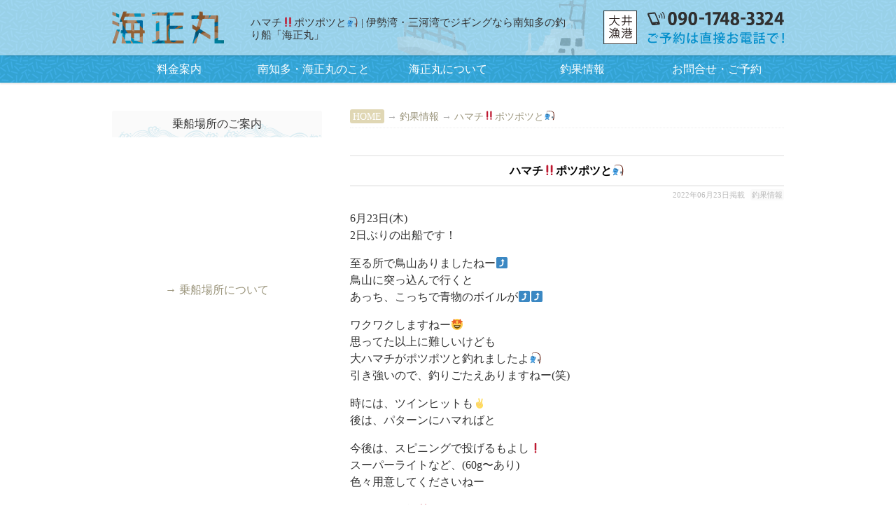

--- FILE ---
content_type: text/html; charset=UTF-8
request_url: http://kaisyomaru.jp/2022/06/23/%E3%83%8F%E3%83%9E%E3%83%81%E2%80%BC%EF%B8%8F%E3%83%9D%E3%83%84%E3%83%9D%E3%83%84%E3%81%A8%F0%9F%8E%A3/
body_size: 43998
content:
<!DOCTYPE html>
<!--[if lt IE 7]><html class="no-js lt-ie9 lt-ie8 lt-ie7" lang="ja"><![endif]-->
<!--[if IE 7]><html class="no-js lt-ie9 lt-ie8" lang="ja"><![endif]-->
<!--[if IE 8]><html class="no-js lt-ie9" lang="ja"><![endif]-->
<!--[if gt IE 8]><!--><html class="no-js" lang="ja"><!--<![endif]-->
<head>
<meta charset="UTF-8" />
<meta http-equiv="X-UA-Compatible" content="IE=edge,chrome=1">
<meta name="viewport" content="width=device-width, initial-scale=1.0">
<meta name="viewport" content="width=1024">
<meta name="viewport" content="width=device-width,initial-scale=1.0,minimum-scale=1.0,maximum-scale=1.0">
<title>ハマチ‼️ポツポツと🎣 | 伊勢湾・三河湾でジギングなら南知多の釣り船「海正丸」</title>
<link rel="profile" href="http://gmpg.org/xfn/11" />
<link rel="pingback" href="http://kaisyomaru.jp/xmlrpc.php" />
<!--[if IE]><script src="http://html5shiv.googlecode.com/svn/trunk/html5.js"></script><![endif]-->

	  
<!-- All in One SEO Pack 2.2.6.2 by Michael Torbert of Semper Fi Web Design[-1,-1] -->
<meta name="description" itemprop="description" content="6月23日(木) 2日ぶりの出船です！ 至る所で鳥山ありましたねー⤴️ 鳥山に突っ込んで行くと あっち、こっちで青物のボイルが⤴️⤴️ ワクワクしますねー🤩 思ってた以上に難しいけども 大ハマチがポツポツと釣れましたよ🎣 引き強いので、釣りごたえありますねー(笑) 時には、ツインヒット" />

<link rel="canonical" href="http://kaisyomaru.jp/2022/06/23/%e3%83%8f%e3%83%9e%e3%83%81%e2%80%bc%ef%b8%8f%e3%83%9d%e3%83%84%e3%83%9d%e3%83%84%e3%81%a8%f0%9f%8e%a3/" />
<!-- /all in one seo pack -->
<link rel='dns-prefetch' href='//fonts.googleapis.com' />
<link rel='dns-prefetch' href='//s.w.org' />
<link rel="alternate" type="application/rss+xml" title="伊勢湾・三河湾でジギングなら南知多の釣り船「海正丸」 &raquo; フィード" href="http://kaisyomaru.jp/feed/" />
<link rel="alternate" type="application/rss+xml" title="伊勢湾・三河湾でジギングなら南知多の釣り船「海正丸」 &raquo; コメントフィード" href="http://kaisyomaru.jp/comments/feed/" />
		<script type="text/javascript">
			window._wpemojiSettings = {"baseUrl":"https:\/\/s.w.org\/images\/core\/emoji\/11\/72x72\/","ext":".png","svgUrl":"https:\/\/s.w.org\/images\/core\/emoji\/11\/svg\/","svgExt":".svg","source":{"concatemoji":"http:\/\/kaisyomaru.jp\/wp-includes\/js\/wp-emoji-release.min.js?ver=4.9.28"}};
			!function(e,a,t){var n,r,o,i=a.createElement("canvas"),p=i.getContext&&i.getContext("2d");function s(e,t){var a=String.fromCharCode;p.clearRect(0,0,i.width,i.height),p.fillText(a.apply(this,e),0,0);e=i.toDataURL();return p.clearRect(0,0,i.width,i.height),p.fillText(a.apply(this,t),0,0),e===i.toDataURL()}function c(e){var t=a.createElement("script");t.src=e,t.defer=t.type="text/javascript",a.getElementsByTagName("head")[0].appendChild(t)}for(o=Array("flag","emoji"),t.supports={everything:!0,everythingExceptFlag:!0},r=0;r<o.length;r++)t.supports[o[r]]=function(e){if(!p||!p.fillText)return!1;switch(p.textBaseline="top",p.font="600 32px Arial",e){case"flag":return s([55356,56826,55356,56819],[55356,56826,8203,55356,56819])?!1:!s([55356,57332,56128,56423,56128,56418,56128,56421,56128,56430,56128,56423,56128,56447],[55356,57332,8203,56128,56423,8203,56128,56418,8203,56128,56421,8203,56128,56430,8203,56128,56423,8203,56128,56447]);case"emoji":return!s([55358,56760,9792,65039],[55358,56760,8203,9792,65039])}return!1}(o[r]),t.supports.everything=t.supports.everything&&t.supports[o[r]],"flag"!==o[r]&&(t.supports.everythingExceptFlag=t.supports.everythingExceptFlag&&t.supports[o[r]]);t.supports.everythingExceptFlag=t.supports.everythingExceptFlag&&!t.supports.flag,t.DOMReady=!1,t.readyCallback=function(){t.DOMReady=!0},t.supports.everything||(n=function(){t.readyCallback()},a.addEventListener?(a.addEventListener("DOMContentLoaded",n,!1),e.addEventListener("load",n,!1)):(e.attachEvent("onload",n),a.attachEvent("onreadystatechange",function(){"complete"===a.readyState&&t.readyCallback()})),(n=t.source||{}).concatemoji?c(n.concatemoji):n.wpemoji&&n.twemoji&&(c(n.twemoji),c(n.wpemoji)))}(window,document,window._wpemojiSettings);
		</script>
		<style type="text/css">
img.wp-smiley,
img.emoji {
	display: inline !important;
	border: none !important;
	box-shadow: none !important;
	height: 1em !important;
	width: 1em !important;
	margin: 0 .07em !important;
	vertical-align: -0.1em !important;
	background: none !important;
	padding: 0 !important;
}
</style>
<link rel='stylesheet' id='biz-cal-style-css'  href='http://kaisyomaru.jp/wp-content/plugins/biz-calendar/biz-cal.css?ver=2.2.0' type='text/css' media='all' />
<link rel='stylesheet' id='my-calendar-style-css'  href='http://kaisyomaru.jp/wp-content/plugins/my-calendar/styles/inherit.css?ver=4.9.28' type='text/css' media='all' />
<link rel='stylesheet' id='wpfront-scroll-top-css'  href='http://kaisyomaru.jp/wp-content/plugins/wpfront-scroll-top/css/wpfront-scroll-top.css?ver=1.4.4' type='text/css' media='all' />
<link rel='stylesheet' id='wp-pagenavi-css'  href='http://kaisyomaru.jp/wp-content/plugins/wp-pagenavi/pagenavi-css.css?ver=2.70' type='text/css' media='all' />
<link rel='stylesheet' id='wp-lightbox-2.min.css-css'  href='http://kaisyomaru.jp/wp-content/plugins/wp-lightbox-2/styles/lightbox.min.css?ver=1.3.4' type='text/css' media='all' />
<link rel='stylesheet' id='theme_stylesheet-css'  href='http://kaisyomaru.jp/wp-content/themes/rights_mobs/style.css?ver=4.9.28' type='text/css' media='all' />
<link rel='stylesheet' id='google_fonts-css'  href='http://fonts.googleapis.com/css?family=Lato:300,900|Russo+One' type='text/css' media='all' />
<script type='text/javascript' src='http://kaisyomaru.jp/wp-includes/js/jquery/jquery.js?ver=1.12.4'></script>
<script type='text/javascript' src='http://kaisyomaru.jp/wp-includes/js/jquery/jquery-migrate.min.js?ver=1.4.1'></script>
<script type='text/javascript'>
/* <![CDATA[ */
var bizcalOptions = {"holiday_title":"\u6e80\u5e2d","temp_holidays":"2024-09-22\r\n2024-09-\r\n2024-09-\r\n2024-09-\r\n\r\n\r\n\r\n\r\n\r\n","temp_weekdays":"","eventday_title":"\u51fa\u822a\u78ba\u5b9a\u65e5","eventday_url":"","eventdays":"2018-03-20\r\n2024-09-\r\n2024-09-\r\n2024-09-\r\n2024-09-\r\n2024-09-\r\n2024-09-12\r\n2024-09-14\r\n2024-09-15\r\n2024-09-16\r\n2024-09-17\r\n2024-09-21\r\n2024-09-23\r\n2024-09-\r\n2024-09-27\r\n2024-09-29","month_limit":"\u5236\u9650\u306a\u3057","nextmonthlimit":"6","prevmonthlimit":"3","plugindir":"http:\/\/kaisyomaru.jp\/wp-content\/plugins\/biz-calendar\/","national_holiday":""};
/* ]]> */
</script>
<script type='text/javascript' src='http://kaisyomaru.jp/wp-content/plugins/biz-calendar/calendar.js?ver=2.2.0'></script>
<script type='text/javascript' src='http://kaisyomaru.jp/wp-content/plugins/wpfront-scroll-top/js/wpfront-scroll-top.js?ver=1.4.4'></script>
<link rel='https://api.w.org/' href='http://kaisyomaru.jp/wp-json/' />
<link rel="EditURI" type="application/rsd+xml" title="RSD" href="http://kaisyomaru.jp/xmlrpc.php?rsd" />
<link rel="wlwmanifest" type="application/wlwmanifest+xml" href="http://kaisyomaru.jp/wp-includes/wlwmanifest.xml" /> 
<link rel='prev' title='ポツリポツリと🎣' href='http://kaisyomaru.jp/2022/06/20/%e3%83%9d%e3%83%84%e3%83%aa%e3%83%9d%e3%83%84%e3%83%aa%e3%81%a8%f0%9f%8e%a3/' />
<link rel='next' title='鳥山です❗' href='http://kaisyomaru.jp/2022/06/24/%e9%b3%a5%e5%b1%b1%e3%81%a7%e3%81%99%e2%9d%97/' />
<meta name="generator" content="WordPress 4.9.28" />
<link rel='shortlink' href='http://kaisyomaru.jp/?p=13313' />
<link rel="alternate" type="application/json+oembed" href="http://kaisyomaru.jp/wp-json/oembed/1.0/embed?url=http%3A%2F%2Fkaisyomaru.jp%2F2022%2F06%2F23%2F%25e3%2583%258f%25e3%2583%259e%25e3%2583%2581%25e2%2580%25bc%25ef%25b8%258f%25e3%2583%259d%25e3%2583%2584%25e3%2583%259d%25e3%2583%2584%25e3%2581%25a8%25f0%259f%258e%25a3%2F" />
<link rel="alternate" type="text/xml+oembed" href="http://kaisyomaru.jp/wp-json/oembed/1.0/embed?url=http%3A%2F%2Fkaisyomaru.jp%2F2022%2F06%2F23%2F%25e3%2583%258f%25e3%2583%259e%25e3%2583%2581%25e2%2580%25bc%25ef%25b8%258f%25e3%2583%259d%25e3%2583%2584%25e3%2583%259d%25e3%2583%2584%25e3%2581%25a8%25f0%259f%258e%25a3%2F&#038;format=xml" />

<style type="text/css">
<!--
.mcjs .mc-main .details, .mcjs .mc-main .calendar-events { display: none; }
/* Styles by My Calendar - Joseph C Dolson http://www.joedolson.com/ */

.mc-main .mc_general .event-title, .mc-main .mc_general .event-title a { background: #1e73be; color: #ffffff; }
.mc-main .mc_general .event-title a:hover, .mc-main .mc_general .event-title a:focus { background: #00408b;}
.mc-event-visible {
display: block!important;
}
-->
</style>
<script type='text/javascript'>
	jQuery('html').addClass('mcjs');
	jQuery(document).ready( function($) { $('html').removeClass('mcjs') } );
</script>
<script type="text/javascript">
	window._wp_rp_static_base_url = 'https://rp.zemanta.com/static/';
	window._wp_rp_wp_ajax_url = "http://kaisyomaru.jp/wp-admin/admin-ajax.php";
	window._wp_rp_plugin_version = '3.6';
	window._wp_rp_post_id = '13313';
	window._wp_rp_num_rel_posts = '6';
	window._wp_rp_thumbnails = true;
	window._wp_rp_post_title = '%E3%83%8F%E3%83%9E%E3%83%81%E2%80%BC%EF%B8%8F%E3%83%9D%E3%83%84%E3%83%9D%E3%83%84%E3%81%A8%F0%9F%8E%A3';
	window._wp_rp_post_tags = ['%E9%87%A3%E6%9E%9C%E6%83%85%E5%A0%B1', 'aa', 'alt'];
</script>
<link rel="stylesheet" href="http://kaisyomaru.jp/wp-content/plugins/related-posts/static/themes/vertical-s.css?version=3.6" />
<style>
.post-meta a, .post-content a, .widget a { color: #9b957c; }
</style>
	
<!-- BEGIN: WP Social Bookmarking Light HEAD -->


<script>
    (function (d, s, id) {
        var js, fjs = d.getElementsByTagName(s)[0];
        if (d.getElementById(id)) return;
        js = d.createElement(s);
        js.id = id;
        js.src = "//connect.facebook.net/ja_JP/sdk.js#xfbml=1&version=v2.7";
        fjs.parentNode.insertBefore(js, fjs);
    }(document, 'script', 'facebook-jssdk'));
</script>

<style type="text/css">
    
</style>
<!-- END: WP Social Bookmarking Light HEAD -->
<style type="text/css" media="all">
/* <![CDATA[ */
@import url("http://kaisyomaru.jp/wp-content/plugins/wp-table-reloaded/css/plugin.css?ver=1.9.4");
@import url("http://kaisyomaru.jp/wp-content/plugins/wp-table-reloaded/css/datatables.css?ver=1.9.4");
/* ]]> */
</style>		<style type="text/css" id="wp-custom-css">
			.cal_wrapper {
max-width: 960px; /* 最大幅 */
min-width: 300px; /* 最小幅 */
margin: 2.0833% auto 200px auto;
}
.googlecal {
position: relative;
padding-bottom: 100%; /* 縦横比 */
height: 0;
}
.googlecal iframe {
position: absolute;
top: 0;
left: 0;
width: 100% !important;
height: 150% !important;
}

.event-title img,
.mc-format
{
display:none;
}

.event-title {
padding-left:2px !important;
pointer-events: none !important;
}

.event-title a {
font-size:70% !important;
}

.event-title a,
.my-calendar-nav ul li a
{
border-bottom:none !important;
}

.my-calendar-nav ul li {
width:48%;
padding:0px !important;
margin:0px !important;
margin-left:1% !important;
margin-right:1% !important;
}

abbr {
text-decoration: none;
}





/* 画面幅が768px以上の場合の縦横比の指定 */
@media only screen and (min-width: 768px) {

.googlecal { padding-bottom: 75%; }

.googlecal iframe {
position: absolute;
top: 0;
left: 0;
width: 100% !important;
height: 100% !important;
}

.cal_wrapper {
margin: 2.0833% auto;
}

}		</style>
	
<script type="text/JavaScript">
<!--
function addBookmark(title,url) {
    if( document.all ) {
        window.external.AddFavorite( url, title);
    } else if (window.sidebar) {
        window.sidebar.addPanel(title, url,"");
    } else if( window.opera && window.print ) {
        return true;
    }
}
//-->
</script>



<!--analytics-->
<!-- Global site tag (gtag.js) - Google Analytics -->
<script async src="https://www.googletagmanager.com/gtag/js?id=UA-116156317-1"></script>
<script>
  window.dataLayer = window.dataLayer || [];
  function gtag(){dataLayer.push(arguments);}
  gtag('js', new Date());

  gtag('config', 'UA-116156317-1');
</script>





</head>

<body class="post-template-default single single-post postid-13313 single-format-standard left-sidebar">



<div id="fb-root"></div>
<script>(function(d, s, id) {
  var js, fjs = d.getElementsByTagName(s)[0];
  if (d.getElementById(id)) return;
  js = d.createElement(s); js.id = id;
  js.src = "//connect.facebook.net/ja_JP/sdk.js#xfbml=1&version=v2.5&appId=109471942472442";
  fjs.parentNode.insertBefore(js, fjs);
}(document, 'script', 'facebook-jssdk'));</script>



	<div id="page">
		
		
				<div class="msl_all">
					


		<header id="header" class="row" role="banner">

			<div class="c12">
				<div id="mobile-menu">
					<a href="#" class="left-menu"><i class="icon-reorder"></i></a>
					<a style="width:40px;" href="#"><i class="icon-search"></i></a>
				</div>
				<div id="drop-down-search"><form role="search" method="get" class="search-form" action="http://kaisyomaru.jp/">
				<label>
					<span class="screen-reader-text">検索:</span>
					<input type="search" class="search-field" placeholder="検索&hellip;" value="" name="s" />
				</label>
				<input type="submit" class="search-submit" value="検索" />
			</form></div>
				
							<div id="site-description"><a href="http://kaisyomaru.jp" title=""><span>愛知県南知多の大型乗合ジギング船です【大井漁港出航】</span></a></div>

			<div class="top_line"><!--追記-->
			<div class="w960"><!--追記-->
				<div class="header-wrap">
					
					
					
					
					
				<div class="head_1_1"><a href="http://kaisyomaru.jp" title=""><span>トップページ</span></a></div>
				<div class="head_1_tel"><a href="tel:09017483324"><span>電話：09017483324</span></span></a></div>
				<div class="head_1_11"><a href="http://kaisyomaru.jp/map/"><span>出航・南知多・大井漁港</span></span></a></div>
				<h1 id="site-title"><a href="http://kaisyomaru.jp/" title="伊勢湾・三河湾でジギングなら南知多の釣り船「海正丸」" rel="home">ハマチ‼️ポツポツと🎣 | 伊勢湾・三河湾でジギングなら南知多の釣り船「海正丸」</a></h1>
				<!--<div class="sns_sbl"><div class='wp_social_bookmarking_light'>
            <div class="wsbl_facebook_like"><div id="fb-root"></div><fb:like href="" layout="button_count" action="like" width="100" share="false" show_faces="false" ></fb:like></div>
            <div class="wsbl_facebook_share"><div id="fb-root"></div><fb:share-button href="" type="button_count" ></fb:share-button></div>
            <div class="wsbl_line"><a href='http://line.me/R/msg/text/?%0D%0A' title='LINEで送る' rel=nofollow class='wp_social_bookmarking_light_a' ><img src='http://kaisyomaru.jp/wp-content/plugins/wp-social-bookmarking-light/public/images/line88x20.png' alt='LINEで送る' title='LINEで送る' width='88' height='20' class='wp_social_bookmarking_light_img' /></a></div>
            <div class="wsbl_twitter"><a href="https://twitter.com/share" class="twitter-share-button" data-url="" data-text="" data-lang="ja">Tweet</a></div>
    </div>
<br class='wp_social_bookmarking_light_clear' />
</div>-->

					
					







					<!--<br style="clear: both;" />--><div class="clear"></div>
<!--<div class="mono_off" style="text-align:center;width:100%;background:#184A8C;">- タップして電話 -</div>-->

				</div>
			</div><!--追記-->
			
			
			
			</div><!--追記-->
			
			<!--<h2 id="site-description"><a href="http://kaisyomaru.jp" title="1234567"><span>愛知県南知多の大型乗合ジギング船です【大井漁港出航】</span></a></h2>-->
			


				

				<nav id="site-navigation" role="navigation">
				<div class="w960"><!--追記-->
					<h3 class="screen-reader-text">Main menu</h3>
					<a class="screen-reader-text" href="#primary" title="Skip to content">Skip to content</a>


<!--<div class="menu_up">-->
					<!--<div class="head_1_1"><a href="http://kaisyomaru.jp" title=""><span>トップページ</span></a></div>-->
					<!--<div class="head_1_tel"><a href="tel:0120206309"><span>電話：0120-206-309</span></a></div>--><!--head_1_sns-->
					<!--<div class="head_1_mail"><a href="http://kaisyomaru.jp/mail/" title="メールでお問い合わせ"><span>メールでお問い合わせ</span></a></div>-->
				<!--</div>-->


<div class="sn_in"><ul id="menu-%e3%83%a1%e3%83%8b%e3%83%a5%e3%83%bc-1" class="menu"><li id="menu-item-796" class="menu-item menu-item-type-post_type menu-item-object-page menu-item-796"><a href="http://kaisyomaru.jp/ch/">料金案内</a></li>
<li id="menu-item-3887" class="menu-item menu-item-type-post_type menu-item-object-page menu-item-3887"><a href="http://kaisyomaru.jp/about/">南知多・海正丸のこと</a></li>
<li id="menu-item-793" class="menu-item menu-item-type-post_type menu-item-object-page menu-item-has-children sub-menu-parent menu-item-793"><a href="http://kaisyomaru.jp/about/">海正丸について</a>
<ul class="sub-menu">
	<li id="menu-item-4008" class="menu-item menu-item-type-post_type menu-item-object-page menu-item-4008"><a href="http://kaisyomaru.jp/danger/">お願いとご注意事項</a></li>
	<li id="menu-item-229" class="menu-item menu-item-type-post_type menu-item-object-page menu-item-229"><a href="http://kaisyomaru.jp/access/">乗船場所と出船時刻</a></li>
	<li id="menu-item-4021" class="menu-item menu-item-type-post_type menu-item-object-page menu-item-4021"><a href="http://kaisyomaru.jp/mb/">スマートフォンでの閲覧について</a></li>
	<li id="menu-item-3886" class="menu-item menu-item-type-taxonomy menu-item-object-category menu-item-3886"><a href="http://kaisyomaru.jp/category/more_info/">お知らせ</a></li>
	<li id="menu-item-26742" class="menu-item menu-item-type-taxonomy menu-item-object-category menu-item-26742"><a href="http://kaisyomaru.jp/category/blog/">船長ブログ</a></li>
</ul>
</li>
<li id="menu-item-26741" class="menu-item menu-item-type-custom menu-item-object-custom menu-item-has-children sub-menu-parent menu-item-26741"><a href="https://profile.ameba.jp/ameba/kaisyomaru-323">釣果情報</a>
<ul class="sub-menu">
	<li id="menu-item-25802" class="menu-item menu-item-type-custom menu-item-object-custom menu-item-25802"><a href="https://profile.ameba.jp/ameba/kaisyomaru-323">釣果情報 [ Amebaブログ ]</a></li>
	<li id="menu-item-2525" class="menu-item menu-item-type-taxonomy menu-item-object-category current-post-ancestor current-menu-parent current-post-parent menu-item-2525"><a href="http://kaisyomaru.jp/category/info/">釣果情報（旧）</a></li>
</ul>
</li>
<li id="menu-item-799" class="menu-item menu-item-type-post_type menu-item-object-page menu-item-799"><a href="http://kaisyomaru.jp/mail/">お問合せ・ご予約</a></li>
</ul></div>
					
					
					
					
					
				</div><!--追記-->
				</nav><!-- #site-navigation -->







			</div><!-- .c12 -->

		</header><!-- #header .row -->

		
		
		
				
		

		
	
		<div class="kage_waku"></div>

	</div> <!--msl_all-->

<div class="all_ccc"><!--追記-->
<div class="all_c"><!--追記-->
	<div class="w960"><!--追記-->
		<main id="main" class="row">
			<div id="left-nav"></div>



	<div id="primary" class="c8" style="float: right;">
		
		
		
<div class="panks">
    <!-- Breadcrumb NavXT 5.2.2 -->
<span typeof="v:Breadcrumb"><a rel="v:url" property="v:title" title="Go to 伊勢湾・三河湾でジギングなら南知多の釣り船「海正丸」." href="http://kaisyomaru.jp" class="home">HOME</a></span>&nbsp;&rarr;&nbsp;<span typeof="v:Breadcrumb"><a rel="v:url" property="v:title" title="Go to the 釣果情報 category archives." href="http://kaisyomaru.jp/category/info/" class="taxonomy category">釣果情報</a></span>&nbsp;&rarr;&nbsp;<span typeof="v:Breadcrumb"><a rel="v:url" property="v:title" title="Go to ハマチ‼️ポツポツと🎣." href="http://kaisyomaru.jp/2022/06/23/%e3%83%8f%e3%83%9e%e3%83%81%e2%80%bc%ef%b8%8f%e3%83%9d%e3%83%84%e3%83%9d%e3%83%84%e3%81%a8%f0%9f%8e%a3/" class="post post-post current-item">ハマチ‼️ポツポツと🎣</a></span></div>
		
		

		
			
	<article id="post-13313" class="post-13313 post type-post status-publish format-standard hentry category-info">
	    	<!--<h3 class="post-category"><a href="http://kaisyomaru.jp/category/info/" rel="category tag">釣果情報</a></h3>-->
		<h1 class="entry-title">
					ハマチ‼️ポツポツと🎣			</h1>

	<h2 class="entry-meta">
		<span class="post-author author vcard"><a class="url fn n" href="http://kaisyomaru.jp/author/sawada/" title="Posts by sawada" rel="author">sawada</a></span>&nbsp;<time class="published updated" datetime="2022-06-23">2022年06月23日掲載</time>	&nbsp;<a href="http://kaisyomaru.jp/category/info/" rel="category tag">釣果情報</a></h2>
		
		

		
		
		
		
		

	    <div class="entry-content">
			
			<!--<div class="con_p"><a href="http://kaisyomaru.jp/2022/06/23/%e3%83%8f%e3%83%9e%e3%83%81%e2%80%bc%ef%b8%8f%e3%83%9d%e3%83%84%e3%83%9d%e3%83%84%e3%81%a8%f0%9f%8e%a3/"><img src="http://kaisyomaru.jp/wp-content/uploads/qfgtwb/250-190x187-145/qfgtwb_32328_DSC_1135-300x400.png" alt=""   class=" size-medium wp-image-13314" /></a></div>-->
			<div class="con_p"><a href="http://kaisyomaru.jp/2022/06/23/%e3%83%8f%e3%83%9e%e3%83%81%e2%80%bc%ef%b8%8f%e3%83%9d%e3%83%84%e3%83%9d%e3%83%84%e3%81%a8%f0%9f%8e%a3/"><img src="http://kaisyomaru.jp/wp-content/uploads/qfgtwb/250-345x187-145/qfgtwb_32328_DSC_1135-300x400.png" alt=""   class=" size-medium wp-image-13314" /></a></div>
			
			
			
			
			
		    <p>6月23日(木)<br />
2日ぶりの出船です！</p>
<p>至る所で鳥山ありましたねー⤴️<br />
鳥山に突っ込んで行くと<br />
あっち、こっちで青物のボイルが⤴️⤴️</p>
<p>ワクワクしますねー🤩<br />
思ってた以上に難しいけども<br />
大ハマチがポツポツと釣れましたよ🎣<br />
引き強いので、釣りごたえありますねー(笑)</p>
<p>時には、ツインヒットも✌️<br />
後は、パターンにハマればと</p>
<p>今後は、スピニングで投げるもよし❗<br />
スーパーライトなど、(60g〜あり)<br />
色々用意してくださいねー</p>
<p>タイラバ挑戦‼️<br />
ヒットすればいいサイズ55以上でした🤣<br />
バラした数も多数😅</p>
<p>よく引くと思えばツインヒットです🤣✌️<a href="http://kaisyomaru.jp/wp-content/uploads/2022/06/DSC_1135.jpg" rel="lightbox[13313]"><img src="http://kaisyomaru.jp/wp-content/uploads/2022/06/DSC_1135-300x400.jpg" alt="" width="300" height="400" class="alignleft size-medium wp-image-13314" srcset="http://kaisyomaru.jp/wp-content/uploads/2022/06/DSC_1135-300x400.jpg 300w, http://kaisyomaru.jp/wp-content/uploads/2022/06/DSC_1135.jpg 620w" sizes="(max-width: 300px) 100vw, 300px" /></a></p>
<p><a href="http://kaisyomaru.jp/wp-content/uploads/2022/06/DSC_1141.jpg" rel="lightbox[13313]"><img src="http://kaisyomaru.jp/wp-content/uploads/2022/06/DSC_1141-300x400.jpg" alt="" width="300" height="400" class="alignleft size-medium wp-image-13315" srcset="http://kaisyomaru.jp/wp-content/uploads/2022/06/DSC_1141-300x400.jpg 300w, http://kaisyomaru.jp/wp-content/uploads/2022/06/DSC_1141.jpg 620w" sizes="(max-width: 300px) 100vw, 300px" /></a><a href="http://kaisyomaru.jp/wp-content/uploads/2022/06/DSC_1155.jpg" rel="lightbox[13313]"><img src="http://kaisyomaru.jp/wp-content/uploads/2022/06/DSC_1155-300x400.jpg" alt="" width="300" height="400" class="alignleft size-medium wp-image-13316" srcset="http://kaisyomaru.jp/wp-content/uploads/2022/06/DSC_1155-300x400.jpg 300w, http://kaisyomaru.jp/wp-content/uploads/2022/06/DSC_1155.jpg 620w" sizes="(max-width: 300px) 100vw, 300px" /></a></p>
<p><a href="http://kaisyomaru.jp/wp-content/uploads/2022/06/DSC_1156.jpg" rel="lightbox[13313]"><img src="http://kaisyomaru.jp/wp-content/uploads/2022/06/DSC_1156-300x225.jpg" alt="" width="300" height="225" class="alignleft size-medium wp-image-13317" srcset="http://kaisyomaru.jp/wp-content/uploads/2022/06/DSC_1156-300x225.jpg 300w, http://kaisyomaru.jp/wp-content/uploads/2022/06/DSC_1156.jpg 620w" sizes="(max-width: 300px) 100vw, 300px" /></a><br />
凄く嬉しいそう(笑)🤣<br />
カメラ目線‼️<br />
<a href="http://kaisyomaru.jp/wp-content/uploads/2022/06/DSC_1146.jpg" rel="lightbox[13313]"><img src="http://kaisyomaru.jp/wp-content/uploads/2022/06/DSC_1146-300x400.jpg" alt="" width="300" height="400" class="alignleft size-medium wp-image-13318" srcset="http://kaisyomaru.jp/wp-content/uploads/2022/06/DSC_1146-300x400.jpg 300w, http://kaisyomaru.jp/wp-content/uploads/2022/06/DSC_1146.jpg 620w" sizes="(max-width: 300px) 100vw, 300px" /></a></p>
<p><a href="http://kaisyomaru.jp/wp-content/uploads/2022/06/DSC_1154.jpg" rel="lightbox[13313]"><img src="http://kaisyomaru.jp/wp-content/uploads/2022/06/DSC_1154-300x400.jpg" alt="" width="300" height="400" class="alignleft size-medium wp-image-13319" srcset="http://kaisyomaru.jp/wp-content/uploads/2022/06/DSC_1154-300x400.jpg 300w, http://kaisyomaru.jp/wp-content/uploads/2022/06/DSC_1154.jpg 620w" sizes="(max-width: 300px) 100vw, 300px" /></a><br />
こちらも🤩<a href="http://kaisyomaru.jp/wp-content/uploads/2022/06/DSC_1147.jpg" rel="lightbox[13313]"><img src="http://kaisyomaru.jp/wp-content/uploads/2022/06/DSC_1147-300x400.jpg" alt="" width="300" height="400" class="alignleft size-medium wp-image-13320" srcset="http://kaisyomaru.jp/wp-content/uploads/2022/06/DSC_1147-300x400.jpg 300w, http://kaisyomaru.jp/wp-content/uploads/2022/06/DSC_1147.jpg 620w" sizes="(max-width: 300px) 100vw, 300px" /></a></p>
<p><a href="http://kaisyomaru.jp/wp-content/uploads/2022/06/DSC_1149.jpg" rel="lightbox[13313]"><img src="http://kaisyomaru.jp/wp-content/uploads/2022/06/DSC_1149-300x400.jpg" alt="" width="300" height="400" class="alignleft size-medium wp-image-13321" srcset="http://kaisyomaru.jp/wp-content/uploads/2022/06/DSC_1149-300x400.jpg 300w, http://kaisyomaru.jp/wp-content/uploads/2022/06/DSC_1149.jpg 620w" sizes="(max-width: 300px) 100vw, 300px" /></a><a href="http://kaisyomaru.jp/wp-content/uploads/2022/06/DSC_1152.jpg" rel="lightbox[13313]"><img src="http://kaisyomaru.jp/wp-content/uploads/2022/06/DSC_1152-300x400.jpg" alt="" width="300" height="400" class="alignleft size-medium wp-image-13322" srcset="http://kaisyomaru.jp/wp-content/uploads/2022/06/DSC_1152-300x400.jpg 300w, http://kaisyomaru.jp/wp-content/uploads/2022/06/DSC_1152.jpg 620w" sizes="(max-width: 300px) 100vw, 300px" /></a><br />
NGさんも、大ハマチにマダイ✌️<a href="http://kaisyomaru.jp/wp-content/uploads/2022/06/DSC_1151.jpg" rel="lightbox[13313]"><img src="http://kaisyomaru.jp/wp-content/uploads/2022/06/DSC_1151-300x400.jpg" alt="" width="300" height="400" class="alignleft size-medium wp-image-13323" srcset="http://kaisyomaru.jp/wp-content/uploads/2022/06/DSC_1151-300x400.jpg 300w, http://kaisyomaru.jp/wp-content/uploads/2022/06/DSC_1151.jpg 620w" sizes="(max-width: 300px) 100vw, 300px" /></a><br />
リールのトラブルありましたが😅<br />
なんとか釣れましたよ！<a href="http://kaisyomaru.jp/wp-content/uploads/2022/06/DSC_1150.jpg" rel="lightbox[13313]"><img src="http://kaisyomaru.jp/wp-content/uploads/2022/06/DSC_1150-300x400.jpg" alt="" width="300" height="400" class="alignleft size-medium wp-image-13324" srcset="http://kaisyomaru.jp/wp-content/uploads/2022/06/DSC_1150-300x400.jpg 300w, http://kaisyomaru.jp/wp-content/uploads/2022/06/DSC_1150.jpg 620w" sizes="(max-width: 300px) 100vw, 300px" /></a><br />
ハマチ、マダイ、ヒラメ、キジハタ、コチ、<br />
今日も１日ありがとうございました🙇</p>
<p>明日も出船です🎣<br />
たっぷりと🈳ありますチャレンジお待ちしてます🎣😀</p>
<p>25日(土)組合業務でお休みします🙇⤵️<br />
26日(日)は出船です！<br />
たっぷりと🈳ですチャレンジお待ちしてます🎣😀</p>
			
			
			
			
			
	    </div><!-- .entry-content -->

	    	<footer class="entry">
	    	</footer><!-- .entry -->	</article><!-- #post-13313 --><div class="clb clb_b clb_c"></div>
<hr />

			<div id="posts-pagination" style="margin-top:-29px;margin-bottom:23px;padding-top:0px;">
				<p class="center" style="color: #bbbbbb;">〜 前後の記事もご覧ください 〜</p>
				<!-- 釣果情報 -->
					<div class="next fr"><a href="http://kaisyomaru.jp/2022/06/20/%e3%83%9d%e3%83%84%e3%83%aa%e3%83%9d%e3%83%84%e3%83%aa%e3%81%a8%f0%9f%8e%a3/" rel="prev">ポツリポツリと🎣 &rarr;</a></div>
					<div class="previous fl"><a href="http://kaisyomaru.jp/2022/06/24/%e9%b3%a5%e5%b1%b1%e3%81%a7%e3%81%99%e2%9d%97/" rel="next">&larr; 鳥山です❗</a></div>
				<!-- ブログ -->
					<div class="next fr"></div>
					<div class="previous fl"></div>
				<!-- お知らせ -->
					<div class="next fr"></div>
					<div class="previous fl"></div>

					
			</div><!-- #posts-pagination -->

<div class="clear"></div>
<!--<div class="cf info">
	<div class="cf_up">賞味期限：<span class="mono_on red_cc">　|　</span><span class="mono_off"><br /></span>アレルギー：<span class="mono_on red_cc">　|　</span><span class="mono_off"><br /></span>販売期間：</div>
	<div class=""><div class="cf_bottom"><a href="" title="ハマチ‼️ポツポツと🎣を購入" target="_blank"><span>ハマチ‼️ポツポツと🎣を購入</span></a></div></div>
</div>
	
<br style="clear: both;" />-->



<hr style="margin-top:15px;" />


<div class='wp_social_bookmarking_light'>
            <div class="wsbl_facebook_like"><div id="fb-root"></div><fb:like href="" layout="button_count" action="like" width="100" share="false" show_faces="false" ></fb:like></div>
            <div class="wsbl_facebook_share"><div id="fb-root"></div><fb:share-button href="" type="button_count" ></fb:share-button></div>
            <div class="wsbl_line"><a href='http://line.me/R/msg/text/?%0D%0A' title='LINEで送る' rel=nofollow class='wp_social_bookmarking_light_a' ><img src='http://kaisyomaru.jp/wp-content/plugins/wp-social-bookmarking-light/public/images/line88x20.png' alt='LINEで送る' title='LINEで送る' width='88' height='20' class='wp_social_bookmarking_light_img' /></a></div>
            <div class="wsbl_twitter"><a href="https://twitter.com/share" class="twitter-share-button" data-url="" data-text="" data-lang="ja">Tweet</a></div>
    </div>
<br class='wp_social_bookmarking_light_clear' />



<hr />



			
<div class="back_page"><a style="margin-top:15px;" href="JavaScript:history.go(-1)" style="color:#d00000;"><span>前のページへ戻る</span></a></div>


<div class="wp_rp_wrap  wp_rp_vertical_s" id="wp_rp_first"><div class="wp_rp_content"><h3 class="related_post_title">＊こちらもご覧ください＊</h3><ul class="related_post wp_rp"><li data-position="0" data-poid="in-25459" data-post-type="none" ><a href="http://kaisyomaru.jp/2025/07/09/%e3%83%87%e3%82%ab%e3%82%b5%e3%83%90%e2%9d%97%e3%81%a9%e7%a5%ad%e3%82%8a%e2%80%bc%ef%b8%8f/" class="wp_rp_thumbnail"><img src="http://kaisyomaru.jp/wp-content/uploads/2025/07/20250709_131525-300x400-1-150x150.jpg" alt="デカサバ❗ど祭り‼️" width="150" height="150" /></a><a href="http://kaisyomaru.jp/2025/07/09/%e3%83%87%e3%82%ab%e3%82%b5%e3%83%90%e2%9d%97%e3%81%a9%e7%a5%ad%e3%82%8a%e2%80%bc%ef%b8%8f/" class="wp_rp_title">デカサバ❗ど祭り‼️</a></li><li data-position="1" data-poid="in-25567" data-post-type="none" ><a href="http://kaisyomaru.jp/2025/07/13/%e4%bb%8a%e6%97%a5%e3%82%82%e3%81%84%e3%81%a3%e3%81%b1%e3%81%84%f0%9f%a4%a3/" class="wp_rp_thumbnail"><img src="http://kaisyomaru.jp/wp-content/uploads/2025/07/20250713_131857-300x400-1-150x150.jpg" alt="今日もいっぱい🤣" width="150" height="150" /></a><a href="http://kaisyomaru.jp/2025/07/13/%e4%bb%8a%e6%97%a5%e3%82%82%e3%81%84%e3%81%a3%e3%81%b1%e3%81%84%f0%9f%a4%a3/" class="wp_rp_title">今日もいっぱい🤣</a></li><li data-position="2" data-poid="in-25346" data-post-type="none" ><a href="http://kaisyomaru.jp/2025/07/02/%e3%82%b8%e3%82%a2%e3%82%a4%e3%80%81%e3%82%b8%e3%82%a2%e3%82%a4%e3%80%81%e3%82%b8%e3%82%a2%e3%82%a4%f0%9f%a4%a3%e2%9c%8c%ef%b8%8f/" class="wp_rp_thumbnail"><img src="http://kaisyomaru.jp/wp-content/uploads/2025/07/20250702_123150-300x400-1-150x150.jpg" alt="ジアイ、ジアイ、ジアイ🤣✌️" width="150" height="150" /></a><a href="http://kaisyomaru.jp/2025/07/02/%e3%82%b8%e3%82%a2%e3%82%a4%e3%80%81%e3%82%b8%e3%82%a2%e3%82%a4%e3%80%81%e3%82%b8%e3%82%a2%e3%82%a4%f0%9f%a4%a3%e2%9c%8c%ef%b8%8f/" class="wp_rp_title">ジアイ、ジアイ、ジアイ🤣✌️</a></li><li data-position="3" data-poid="in-25514" data-post-type="none" ><a href="http://kaisyomaru.jp/2025/07/12/%e3%83%90%e3%82%bf%e3%83%90%e3%82%bf%e3%81%a8%e7%ac%91/" class="wp_rp_thumbnail"><img src="http://kaisyomaru.jp/wp-content/uploads/2025/07/20250712_082941-300x400-1-150x150.jpg" alt="バタバタと…(笑)" width="150" height="150" /></a><a href="http://kaisyomaru.jp/2025/07/12/%e3%83%90%e3%82%bf%e3%83%90%e3%82%bf%e3%81%a8%e7%ac%91/" class="wp_rp_title">バタバタと…(笑)</a></li><li data-position="4" data-poid="in-25372" data-post-type="none" ><a href="http://kaisyomaru.jp/2025/07/04/%e5%a4%a7%e3%82%b5%e3%83%90%e7%a5%ad%e3%82%8a%f0%9f%a4%a3%e2%9c%8c%ef%b8%8f/" class="wp_rp_thumbnail"><img src="http://kaisyomaru.jp/wp-content/uploads/2025/07/20250704_073911-300x400-1-150x150.jpg" alt="大サバ祭り🤣✌️" width="150" height="150" /></a><a href="http://kaisyomaru.jp/2025/07/04/%e5%a4%a7%e3%82%b5%e3%83%90%e7%a5%ad%e3%82%8a%f0%9f%a4%a3%e2%9c%8c%ef%b8%8f/" class="wp_rp_title">大サバ祭り🤣✌️</a></li><li data-position="5" data-poid="in-25335" data-post-type="none" ><a href="http://kaisyomaru.jp/2025/07/01/%e4%bb%8a%e6%97%a5%e3%82%82%e9%9c%a7%f0%9f%98%85/" class="wp_rp_thumbnail"><img src="http://kaisyomaru.jp/wp-content/uploads/2025/07/20250701_070941-300x400-1-150x150.jpg" alt="今日も霧…😅" width="150" height="150" /></a><a href="http://kaisyomaru.jp/2025/07/01/%e4%bb%8a%e6%97%a5%e3%82%82%e9%9c%a7%f0%9f%98%85/" class="wp_rp_title">今日も霧…😅</a></li></ul></div></div>

<!--<div class="bana_waku"><a href="http://kaisyomaru.jp/mail/"><img src="http://shalom-garden.com/wp-content/uploads/2015/02/mail_bana_new.gif" alt="メールはこちら" width="620" height="112" style="margin-top:40px; margin-bottom:0px;" class="aligncenter kadomaru" /></a></div>-->

				<div id="comments">
	
	
			<!--<p class="nocomments">Comments are closed.</p>-->
	
	
</div><!-- #comments -->
		
	</div><!-- #primary.c8 -->

				<div id="secondary" class="c4" role="complementary">

		<div id="sidebar-one">

			<aside id="text-10" class="widget widget_text">			<div class="textwidget"><h3 class="title_wn_2" style="margin-top:0px; margin-bottom:0px;">乗船場所のご案内</h3>

<div class="ggmap" style="margin-bottom:7px;"><iframe src="https://www.google.com/maps/embed?pb=!1m14!1m8!1m3!1d3279.415338769538!2d136.96242313025758!3d34.71992379024688!3m2!1i1024!2i768!4f13.1!3m3!1m2!1s0x0%3A0x54c1227707ae20dc!2z5LyK5Yui5rm-44O75LiJ5rKz5rm-44Gn44K444Ku44Oz44Kw44O75rW35q2j5Li45LmX6Ii55aC05omA!5e0!3m2!1sja!2sjp!4v1521456319513" frameborder="0" style="border:0" allowfullscreen></iframe></div>

<div class="center" style="margin-bottom:29px;"><a href="<?php bloginfo('url'); ?>/access/">→ 乗船場所について</a></div></div>
		</aside>
		</div><!-- #sidebar-one -->
</div><!-- #secondary.widget-area -->
	


<div class="sukima">&nbsp;</div>

	</main> <!-- #main.row -->
	</div><!--追記-->
</div><!--追記all_c-->
</div><!--追記all_ccc-->

</div> <!-- #page.grid -->





<footer id="footer" role="contentinfo">



<div class="w960"><!--追記-->
	<div class="rights_p">
	
	
	
	<div class="alignleft_02">
		<p style="margin-top:10px;"><strong><a style="border-bottom:none;" href="http://kaisyomaru.jp/" title="伊勢湾・三河湾でジギングなら南知多の釣り船「海正丸」" rel="home"></a>伊勢湾・三河湾でジギングなら南知多の釣り船「海正丸」</strong></p>
		<p style="margin-top:10px;">海正丸は、愛知県知多半島の南知多を拠点とした、乗合ジギング船です。伊勢湾・三河湾を中心に、皆さまをご案内しています。</p>
		<p style="border-top:dotted 1px #7fcde5;padding-top:13px;">乗船場所：愛知県知多郡南知多町大井北側　<span class="mono_off"><br /></span><a href="http://kaisyomaru.jp/access/">&rarr;&nbsp;乗船場所の詳細はこちらから</a><br />ご予約・お問い合わせ用直通電話：090-1748-3324　<span class="mono_off"><br /></span><a href="http://kaisyomaru.jp/mail/">&rarr;&nbsp;お問合せ・ご予約について</a></p>
		<p style="border-top:dotted 1px #7fcde5;padding-top:13px;">出船地域：伊勢湾・三河湾・伊良湖周辺　<span class="mono_off"><br /></span><a href="http://kaisyomaru.jp/danger/">&rarr;&nbsp;乗船時のお願いとご注意事項</a></p>
		<p style="border-top:dotted 1px #7fcde5;padding-top:13px;">愛知県◯釣番号4353</p>
	</div>
	
	<div class="alignright_02" style="margin-top:19px;"><img src="http://kaisyomaru.jp/wp-content/uploads/2024/04/foot_2024.jpg" alt="大型乗合ジギング船・海正丸" width="300" height="225" class="kadomaru" /></div>
	<div class="clb"></div>
	
	<!--<div class="foot_waku_1" style="margin-top:10px;">
	
	<p><strong>ご用意しております</strong></p>
	<a href="http://chinese-jia.jp/goods_all/takeout/"><img src="http://chinese-jia.jp/wp-content/uploads/2015/12/takeout_footer.png" alt="テイクアウトメニューをご用意しております" width="75" height="75" class="alignleft size-full wp-image-3611" /></a><p>ランチタイムには、お食事やデザートなどのテイクアウトメニューをご用意しております。<br />ぜひご利用ください。</p>
	<p><a href="http://kaisyomaru.jp/goods_all/takeoutmenu/">&rarr;&nbsp;お持ち帰り用メニュー</a></p>
	<div class="clb"></div>-->

</div>

</div><!--w960追記-->



<div class="bg_last">
	<p style="margin-top:30px;margin-bottom:32px;text-align:center;max-width:291px:max-height:230px;color:#7fcde5;">│&nbsp;<a href="http://kaisyomaru.jp/site_map/">サイト案内</a>&nbsp;│&nbsp;<a href="http://kaisyomaru.jp/kojin/">個人情報保護方針</a>&nbsp;│</p>

	<p style="margin:0px 13px 13px 13px;font-size:0.8em;text-align:center;">Copyright&nbsp;&copy;&nbsp;2026 <a style="color:#333333;border:none;" href="http://kaisyomaru.jp/">伊勢湾・三河湾でジギングなら南知多の釣り船「海正丸」</a>&nbsp;All <a style="color:#333333;border:none;" href="http://www.rights-web.net">Rights</a> Reserved.</p>
	
</div>





<div class="footer_kotei">
<a href="tel:09017483324"><img src="http://kaisyomaru.jp/wp-content/uploads/2018/03/foot_tel.png" alt="タップして電話" width="281" height="18" /></a>
</div>



<script>
jQuery(function() {
    var topBtn = jQuery('#footerFloatingMenu');
    topBtn.hide();
    jQuery(window).scroll(function () {
        if (jQuery(this).scrollTop() > 200) { // 200pxで表示
            topBtn.fadeIn();
        } else {
            topBtn.fadeOut();
        }
    });
});
</script>





</footer><!-- #footer -->



<!--<div class="alignright_02" style="margin-top:15px;margin-bottom:9px;"><iframe src="https://www.google.com/maps/d/embed?mid=znXPcAGgh4ro.kuz6n8V6cQhM" width="291" height="230" style="border:0px;"></iframe></div>-->






    <div id="wpfront-scroll-top-container"><img src="http://kaisyomaru.jp/wp-content/plugins/wpfront-scroll-top/images/icons/1.png" alt="" /></div>
    <script type="text/javascript">if(typeof wpfront_scroll_top == "function") wpfront_scroll_top({"scroll_offset":100,"button_width":0,"button_height":0,"button_opacity":0.8,"button_fade_duration":200,"scroll_duration":400,"location":1,"marginX":20,"marginY":60,"hide_iframe":false,"auto_hide":false,"auto_hide_after":2});</script>
<!-- BEGIN: WP Social Bookmarking Light FOOTER -->
    <script>!function(d,s,id){var js,fjs=d.getElementsByTagName(s)[0],p=/^http:/.test(d.location)?'http':'https';if(!d.getElementById(id)){js=d.createElement(s);js.id=id;js.src=p+'://platform.twitter.com/widgets.js';fjs.parentNode.insertBefore(js,fjs);}}(document, 'script', 'twitter-wjs');</script>


<!-- END: WP Social Bookmarking Light FOOTER -->
<script type='text/javascript'>
/* <![CDATA[ */
var JQLBSettings = {"fitToScreen":"1","resizeSpeed":"400","displayDownloadLink":"0","navbarOnTop":"0","loopImages":"","resizeCenter":"","marginSize":"0","linkTarget":"","help":"","prevLinkTitle":"previous image","nextLinkTitle":"next image","prevLinkText":"\u00ab Previous","nextLinkText":"Next \u00bb","closeTitle":"close image gallery","image":"Image ","of":" of ","download":"Download","jqlb_overlay_opacity":"80","jqlb_overlay_color":"#000000","jqlb_overlay_close":"1","jqlb_border_width":"10","jqlb_border_color":"#ffffff","jqlb_border_radius":"0","jqlb_image_info_background_transparency":"100","jqlb_image_info_bg_color":"#ffffff","jqlb_image_info_text_color":"#000000","jqlb_image_info_text_fontsize":"10","jqlb_show_text_for_image":"1","jqlb_next_image_title":"next image","jqlb_previous_image_title":"previous image","jqlb_next_button_image":"http:\/\/kaisyomaru.jp\/wp-content\/plugins\/wp-lightbox-2\/styles\/images\/next.gif","jqlb_previous_button_image":"http:\/\/kaisyomaru.jp\/wp-content\/plugins\/wp-lightbox-2\/styles\/images\/prev.gif","jqlb_maximum_width":"","jqlb_maximum_height":"","jqlb_show_close_button":"1","jqlb_close_image_title":"close image gallery","jqlb_close_image_max_heght":"22","jqlb_image_for_close_lightbox":"http:\/\/kaisyomaru.jp\/wp-content\/plugins\/wp-lightbox-2\/styles\/images\/closelabel.gif","jqlb_keyboard_navigation":"1","jqlb_popup_size_fix":"0"};
/* ]]> */
</script>
<script type='text/javascript' src='http://kaisyomaru.jp/wp-content/plugins/wp-lightbox-2/wp-lightbox-2.min.js?ver=1.3.4.1'></script>
<script type='text/javascript' src='http://kaisyomaru.jp/wp-includes/js/comment-reply.min.js?ver=4.9.28'></script>
<script type='text/javascript' src='http://kaisyomaru.jp/wp-content/themes/rights_mobs/library/js/harvey.js?ver=4.9.28'></script>
<script type='text/javascript' src='http://kaisyomaru.jp/wp-content/themes/rights_mobs/library/js/theme.js?ver=4.9.28'></script>
<script type='text/javascript' src='http://kaisyomaru.jp/wp-includes/js/wp-embed.min.js?ver=4.9.28'></script>
<script type='text/javascript' src='http://kaisyomaru.jp/wp-content/plugins/my-calendar/js/mc-grid.js?ver=4.9.28'></script>
<script type='text/javascript' src='http://kaisyomaru.jp/wp-content/plugins/my-calendar/js/mc-list.js?ver=4.9.28'></script>
<script type='text/javascript' src='http://kaisyomaru.jp/wp-content/plugins/my-calendar/js/mc-mini.js?ver=4.9.28'></script>
<script type='text/javascript' src='http://kaisyomaru.jp/wp-content/plugins/my-calendar/js/mc-ajax.js?ver=4.9.28'></script>
</body>
</html>

--- FILE ---
content_type: text/css
request_url: http://kaisyomaru.jp/wp-content/plugins/my-calendar/styles/inherit.css?ver=4.9.28
body_size: 4712
content:
/* These styles provide a minimal degree of styling, allowing most theme defaults to be dominant. */
.mc-main .details {
background: #fff;
border: 1px solid #000;
}
.mc-main.mini .mini-event {
background: #fff;
border: 1px solid #000;
padding: 5px;
}
.mc-main.mini .mini-event .details {
background: none;
border: none;
}
/* That's the end of all colors set (or set and removed) in this style sheet. */
.mc-main caption {
margin: 2px 0;
font-weight:700;
padding:2px;
}
.mc-main .my-calendar-date-switcher {
padding: 4px;
margin: 0 0 10px;
}
.mc-main .my-calendar-date-switcher input, .mc-main .my-calendar-date-switcher label, .mc-main .my-calendar-date-switcher select {
margin: 0;
padding: 0;
}
.mc-main .my-calendar-date-switcher .button {
font-size: .9em;
}
.mc-main table,.mc-main.calendar {
width:100%!important;
line-height:1.2;
border-collapse:collapse;
}

.mc-main td {
vertical-align:top;
text-align:left;
width:13%;
height:70px;
padding:2px!important;
}
.mini td {
height: auto!important;
}
.mc-main th {
text-align: center;
padding: 5px 0!important;
letter-spacing: 1px;
}
.mc-main th abbr {
border-bottom: none;
}
.mc-main h3, .mc-main h3 a {
display: block;
border-radius: 2px;
font: 700 10px Arial, Verdana, sans-serif;
margin:3px 0;
padding:0;
width: 100%;
clear: none;
}
.mc-main h3 a { text-decoration: none; }
.mc-main h3 a:hover, .mc-main h3 a:focus { text-decoration: underline; }
.mc-main h3 img {
vertical-align: middle;
margin: 0 3px 0 0!important;
}
.mc-main .mc-list h3 img {
vertical-align: middle;
}

.mc-main .list-event h3 {
font-size:1.2em;
margin:0;
}
.mc-main .calendar-event .details, .mc-main .calendar-events {
position:absolute;
left: 15%;
width:70%;
padding:5px;
z-index: 3;
}
.mc-main .details .close {
float: right;
width: 16px!important;
padding: 2px 2px 7px 7px;
}
.mc-main.mini .details .close {
position: absolute;
top: 8px;
right: 8px;
}
.mc-main .calendar-events {
width: 200px!important;
left: 0px;
}
.mc-main .list-event .details {
margin:5px 0;
padding:5px 5px 0;
}
.mc-main .mc-list {
margin: 0;
padding: 0;
}
.mc-main .mc-list li {
padding:5px;
list-style-type: none;
margin: 0;
}

.mc-main .mc-date {
display:block;
margin:-2px -2px 2px;
padding:2px 4px;
}
.mc-main th {
font-size:.8em;
text-transform:uppercase;
padding:2px 4px 2px 0;
}
.mc-main .category-key {
padding: 5px;
margin: 5px 0;
}
.mc-main .category-key ul {
list-style-type: none;
margin: 0;
padding: 0;
}
.mc-main .category-key li {
margin: 2px 10px;
}
.mc-main .category-key span {
margin-right:5px;
vertical-align:middle;
}
.mc-main .category-key .no-icon {
width: 10px;
height: 10px;
display: inline-block;
}

.mc-list li {
text-indent:0;
margin:0;
padding:0;
}

.mc-main .calendar-event .event-time, .mc-main .list-event .event-time {
display:block;
height:100%;
margin-right:10px;
margin-bottom:10px;
font-weight:700;
font-size:.9em;
}

.mc-main p {
line-height:1.5;
margin:0 0 1em;
padding:0;
}

.mc-main .vcard {
font-size:.9em;
margin:10px 0;
}

.mc-main .calendar-event .vcard {
margin:0 0 10px;
}
.mc-main { position: relative; }
.mc-main img { border: none; }
.category-color-sample img {
margin-right: 5px;
vertical-align: top;
}

.mc-main .my-calendar-nav ul {
height: 2.95em;
margin:0;
padding:0;
}
.mini .my-calendar-nav ul { height: 2em!important; }
.mc-main .my-calendar-nav li {float:left;margin: 0 1px; padding: 0;list-style-type: none!important; /* It really is pretty important. */}
.mc-main .my-calendar-nav li:before { content:''; }
.mc-main .my-calendar-nav li a {
display:block;
text-align:center;
padding:1px 20px;
}
.mini .my-calendar-nav li a {
padding: 1px 3px!important;
font-size: .7em;
}
.mc-main .my-calendar-next {
margin-left: 4px;
text-align:right;
}

.mc-main.mini .my-calendar-date-switcher label {
display: block;
float: left;
width: 6em;
}
.mc-main.mini .my-calendar-date-switcher { padding: 4px; }
.mc-main.mini td .category-icon { display: none; }
.mc-main.mini h3 { font-size: 1.1em; }
.mc-main.mini .day-with-date span, .mc-main.mini .day-with-date a {
font: .9em Arial, Verdana, sans-serif;
padding:1px;
text-align: center;
}
.mc-main .mini-event .sub-details {
margin: 0;
border-bottom: 1px solid #ccc;
padding: 2px 0 0;
margin-bottom: 5px;
}
.mc-main .mini-event .details img {
width: 100%;
}
.mc-main.mini .day-with-date a {
display: block;
margin: -2px;
font-weight: 700;
text-decoration: underline;
}
.mini td { height: auto!important; }
.mini .my-calendar-nav ul { height: 2em!important; }
.mini .my-calendar-na

--- FILE ---
content_type: text/css
request_url: http://kaisyomaru.jp/wp-content/themes/rights_mobs/style.css?ver=4.9.28
body_size: 110402
content:
/*
Theme Name: rights_mobs
Theme URI: 
Author: rights
Author URI: http://www.rights-web.net
*/

/* =Normalize.css v2.1.0 by Nicolas Gallagher - http://necolas.github.com/normalize.css/
-------------------------------------------------------------- */
article,aside,details,figcaption,figure,footer,header,hgroup,main,nav,section,summary{display:block}
/*audio,canvas,video{display:inline-block}*/
audio:not([controls]){display:none;height:0}
[hidden]{display:none}
html{font-family:sans-serif;-webkit-text-size-adjust:100%;-ms-text-size-adjust:100%}
body{margin:0}
a:focus{outline:thin dotted}
a:active,a:hover{outline:0}
/*h1{font-size:2em;margin:0.67em 0}*/
abbr[title]{border-bottom:1px dotted}
b,strong{font-weight:bold}
dfn{font-style:italic}
hr{-moz-box-sizing:content-box;box-sizing:content-box;height:0}
mark{background:#ff0;color:#000}
code,kbd,pre,samp{font-family:monospace, serif;font-size:1em}
pre{white-space:pre-wrap}
q{quotes:"\201C" "\201D" "\2018" "\2019"}
small{font-size:80%}
sub,sup{font-size:75%;line-height:0;position:relative;vertical-align:baseline}
sup{top:-0.5em}
sub{bottom:-0.25em}
img{border:0}
svg:not(:root){overflow:hidden}
figure{margin:0}
fieldset{border:1px solid #c0c0c0;margin:0 2px;padding:0.35em 0.625em 0.75em}
legend{border:0;padding:0}
button,input,select,textarea{font-family:inherit;font-size:100%;margin:0}
button,input{line-height:normal}
button,select{text-transform:none}
button,html input[type="button"],input[type="reset"],input[type="submit"]{-webkit-appearance:button;cursor:pointer}
button[disabled],html input[disabled]{cursor:default}
input[type="checkbox"],input[type="radio"]{box-sizing:border-box;padding:0}
input[type="search"]{-webkit-appearance:textfield;-moz-box-sizing:content-box;-webkit-box-sizing:content-box;box-sizing:content-box}
input[type="search"]::-webkit-search-cancel-button,input[type="search"]::-webkit-search-decoration{-webkit-appearance:none}
button::-moz-focus-inner,input::-moz-focus-inner{border:0;padding:0}
textarea{overflow:auto;vertical-align:top}
table{border-collapse:collapse;border-spacing:0}

/* =Clearfix by Nicolas Gallagher
-------------------------------------------------------------- */
.row:before,.row:after,.clearfix:before,.clearfix:after{content:'';display:table;}
.row:after,.clearfix:after{clear:both;}
.row,.clearfix{zoom:1;}

/* =Gridiculous
-------------------------------------------------------------- */
*{-webkit-box-sizing:border-box;-moz-box-sizing:border-box;-ms-box-sizing:border-box;box-sizing:border-box;word-wrap:break-word}
/*body{font-size:100%;line-height:1.6875}*/
body{font-size:100%;line-height:1.5}
.grid{margin:0 auto;max-width:1000px;min-width:320px;width:100%}
img{max-width:100%;height:auto}
.wfull{width:100%;max-width:1000px}
.w320{max-width:320px}
.w640{max-width:640px}
.w960{margin:0 auto 0 auto; max-width:1000px}
.row{width:100%;margin-bottom:0px}
.row .row{width:auto;margin:0 -20px}
.c1{width:8.33%}
.c2{width:16.66%}
.c3{width:25%}
/*.c4{width:33.33%}*/
.c4{width:34%}
/*.home .c4{display:none;}*/
.c5{width:41.66%}
.c6{width:50%}
.c7{width:58.33%}
/*.c8{width:61.23%}*/
.c8{width:66%}
/*.home .c8{width:100%}*/
.c9{width:75%}
.c10{width:83.33%}
.c11{width:91.66%}
.c12,.w320 .c1,.w320 .c2,.w320 .c3,.w320 .c4,.w320 .c5,.w320 .c6,.w320 .c7,.w320 .c8,.w320 .c9,.w320 .c10,.w320 .c11,
.w640 .c1,.w640 .c2,.w640 .c3,.w640 .c4,.w640 .c5,.w640 .c6,.w640 .c7,.w640 .c8,.w640 .c9,.w640 .c10,.w640 .c11{width:100%}
.c1,.c2,.c3,.c5,.c6,.c7,.c9,.c10,.c11,.c12{min-height:1px;float:left;padding-left:0px;padding-right:0px;position:relative}
.c4,.c8{min-height:1px;float:left;padding-left:20px;padding-right:20px;position:relative}
.s1{margin-left:8.33%}
.s2{margin-left:16.66%}
.s3{margin-left:25%}
.s4{margin-left:33.33%}
.s5{margin-left:41.66%}
.s6{margin-left:50%}
.s7{margin-left:58.33%}
.s8{margin-left:66.66%}
.s9{margin-left:75%}
.s10{margin-left:83.33%}
.s11{margin-left:91.66%}
.end{float:right!important}

/*
 *  Font Awesome 3.0.2
 *  the iconic font designed for use with Twitter Bootstrap
 */
@font-face {
  font-family: 'FontAwesome';
  src: url("library/fonts/fontawesome-webfont.eot?v=3.0.1");
  src: url("library/fonts/fontawesome-webfont.eot?#iefix&v=3.0.1") format("embedded-opentype"), url("library/fonts/fontawesome-webfont.woff?v=3.0.1") format("woff"), url("library/fonts/fontawesome-webfont.ttf?v=3.0.1") format("truetype");
  font-weight: normal;
  font-style: normal;
}

/*  Font Awesome styles
    ------------------------------------------------------- */
[class^="icon-"],
[class*=" icon-"] {
  font-family: FontAwesome;
  font-weight: normal;
  font-style: normal;
  text-decoration: inherit;
  -webkit-font-smoothing: antialiased;
  /* sprites.less reset */
  display: inline;
  width: auto;
  height: auto;
  line-height: normal;
  vertical-align: baseline;
  background-image: none;
  background-position: 0% 0%;
  background-repeat: repeat;
  margin-top: 0;
}

[class^="icon-"]:before,
[class*=" icon-"]:before {
  text-decoration: inherit;
  display: inline-block;
  speak: none;
}

/* makes sure icons active on rollover in links */
a [class^="icon-"],
a [class*=" icon-"] {
  display: inline-block;
}

.icon-search:before { content: "\f021"; }
.icon-leaf:before { content: "\f022"; }
/*.icon-reorder:before { content: "\f023\0020MENU"; }*/
.icon-reorder:before { content: "\f023\0020ページメニュー"; }
.icon-caret-down:before { content: "\f024"; }
.icon-caret-up:before { content: "\f025"; }
.icon-caret-right:before { content: "\f026"; }
.icon-quote-left:before { content: "\f027"; }

/*--カレンダー部分--*/

.weekend,
.my-calendar-month,
.my-calendar-prev a,
.my-calendar-next a
 {background:#EBFAFF !important;}

.my-calendar-date-switcher,
.mc-time,
.mc-print,
.mc-export
 {
display:none;
}

.my-calendar-month {
margin-bottom:7px !important;
padding-top:7px !important;
padding-bottom:7px !important;
}

.my-calendar-nav {
margin-top:19px;
}

#ca_page {
border:1px solid #E8E4DA;
margin-top:30px;
	-webkit-border-radius: 3px;
	-moz-border-radius: 3px;
	-ms-border-radius: 3px;
	border-radius: 3px;
}
/*#ca_page .my-calendar-month {
display:none;
}*/
.event-title {font-size:1em !important;}

.location .address {float:none !important;padding:0 0 19px 0 !important;}
.location .map,
.location .adr
{float:left;margin-left:13px;}
.location .map {margin-bottom:32px !important;}
.longdesc {clear:both;margin-top:23px;}

.side_ca_up a {
	display: block;
	margin:0px 0 0px 0;
	padding:0;
	background-image: url(img/side_ca_up.gif);
	background-repeat: no-repeat;
	width: 300px;
	height:30px;
	vertical-align: top;
}

.category-key {
	display: none;
}
#ca_page {
         margin-bottom:0px;
}
.event-title {
	padding-top:4px !important;
	padding-bottom:4px !important;
}
.event-title a {
	font-size:13px !important;
	font-weight:normal !important;
}


#my_calendar_upcoming_widget-2 h3 {
        margin:0 0 -9px 0;
	padding:6px 0 7px 0;
	text-align:center;
	border:1px solid #FFFBEE;
	/*border-top:0px;*/
	border-bottom:0px;
	background-color: #FFD33D;
        color: #8C6900;
	font-size:14px;
}
#my_calendar_today_widget-2 h3 {
        margin:0 0 -9px 0;
	padding:6px 0 7px 0;
	text-align:center;
	border:1px solid #FFFBEE;
	/*border-top:0px;*/
	border-bottom:0px;
	background-color: #FFB78F;
        color: #BF0200;
	font-size:14px;
}
#my_calendar_upcoming_widget-2 {
        margin:0;
	background-color: #fffdf6;
	border:1px solid #fde5a8;
	/*border-top:0px;*/
	border-bottom:0px;
}
.mcuw_ue {
        margin:0;
	padding:9px 9px 9px 12px;
        font-size:12px;
        color:#8C6900;
        margin:0;
	background-color: #fffdf6;
	border:1px solid #fde5a8;
	border-top:0px;
}
.mcuw_ue_1 {
        margin:0 0 40px 0 !important;
	padding:9px 9px 9px 12px;
        font-size:12px;
        color:#8C6900;
        margin:0;
	background-color: #fffdf6;
	border:1px solid #fde5a8;
	border-top:0px;
}

#my_calendar_today_widget-2 {
        margin:0px 0 0 0;
	background-color: #fffdf6;
	border:1px solid #fde5a8;
	/*border-top:0px;*/
	border-bottom:0px;
}

#upcoming-events li,
#todays-events li
 {
	/*width: 284px !important;*/
	margin:8px 14px 0 -7px !important;
	padding-top:0px !important;
	padding-bottom:8px !important;
	border-bottom:1px solid #fde5a8;
	list-style:none;
}

/* =rights
-------------------------------------------------------------- */

.video-area {
  width: 100vw;
  height: 100vh;
  position: fixed;
  top: 0;
  left: 0;
  z-index: -1;
}

.post_imprtant_post {
	margin: 0px 0 30px 0;
	padding: 14px 27px 1px 27px;
	background-image:url(img/494835.png);
	background-repeat: no-repeat;
	background-position: right bottom;
	background-color: #fafafa;
	clear: both;
border-bottom-left-radius: 3px; 
border-bottom-right-radius: 3px;
-webkit-border-bottom-left-radius: 3px;
-webkit-border-bottom-right-radius: 3px;
-moz-border-radius-bottomleft: 3px;
-moz-border-radius-bottomright: 3px;
}

div.pdfemb-viewer {border:solid 0px #ffffff !important;border-bottom:0px;box-shadow: 0 0 8px #dddddd;}
div.pdfemb-toolbar div.pdfemb-poweredby a {border-bottom: 0px solid #333 !important;}
.pdfemb-pagescontainer {background-color:#ffffff !important;}

.f90p {font-size:90%;}
.f80p {font-size:80%;}
.f70p {font-size:70%;}
.f111p {font-size:111%;}
.f120p {font-size:120%;}

.mx960 {max-width:960px;}
.mx620 {max-width:620px;}

.mm {
background-color:#ffffff;
text-align:center;
padding:17px;
box-shadow: 0 0 8px #dddddd;
margin-top:35px;
margin-bottom:35px;
color:#5b5c5c;
font-family: メイリオ,Verdana,Georgia, Arial, sans-serif;
}
.mm_ln {
background-color:#ffffff;
text-align:center;
padding:10px;
box-shadow: 0 0 8px #dddddd;
margin-top:0px;
margin-bottom:15px;
color:#5b5c5c;
font-family: メイリオ,Verdana,Georgia, Arial, sans-serif;
}
.mm_ln p {line-height:120%;margin-top:9px;margin-bottom:7px;padding:0px;}
.mmu {
background-color:#ffffff;
border:solid 1px #eeeeee;
padding:17px 7px 0px 7px;
color:#5b5c5c;
font-family: メイリオ,Verdana,Georgia, Arial, sans-serif;
}
.mj_s {font-size:80%;}
.mj_d {font-size:115%;}
.mj_b {font-size:140%;}

tr .odd {background-color:#dddddd !important;}

	.footer_kotei {
	padding:11px 9px 4px 9px;
	background-color: rgba(0,141,200,1);
	text-align:center;
	color:#ffffff;
	margin-top:40px;
	display: block;
	width: 100%;
	position: fixed;
	left: 0px;
	bottom: 0px;
	z-index: 9999;
	display:none;
	}
	.footer_kotei img {
	/*border:solid 1px #ffffff;*/
	padding:7px;
	background-color: rgba(0,141,200,1);
	-webkit-border-radius: 3px;
	-moz-border-radius: 3px;
	-ms-border-radius: 3px;
	border-radius: 3px;	
	}

.waku_smh {
	display: none;
}

#bizcalendar-2 {
	font-size:80%;
	padding-top:15px;
	padding-bottom:20px;
	margin-top:0px;
	margin-bottom:40px;
	background-color:#fafafa !important;
	-webkit-border-radius: 3px;
	-moz-border-radius: 3px;
	-ms-border-radius: 3px;
	border-radius: 3px;
	color:#333333;
}

ul.hidari {
	margin-left:0px;
	padding-left:0px;
	}

.hidari li {
	list-style-type: none;
	margin-left:0px;
	margin-bottom:12px;
	padding-left:0px;
	padding-top:12px;
	border-top:dotted 1px #dddddd;	
}

.pad {padding-top:25px !important;}

@media all and (-ms-high-contrast: none){
  .hidari li{
    padding-top:18px; /* IE10以上 */
  }
}

.hidari li .size-thumbnail {margin-bottom:3px;}

.cf {display: none;}
.cf.goods,
.cf.goods_1,
.cf.goods_2,
.parent-pageid-794 .cf {display:inline;}

.cf_up {border:solid 1px #eee;text-align:center;padding:13px;margin-top:5px;}
.cf_bottom {text-align:center;text-align:center;padding:0px;}

.cf_bottom a {
	display: block;
	margin:35px auto 0px auto;
	padding:0;
	background-image: url(img/post_shop_s.png);
	background-repeat: no-repeat;
	width: 300px;
	height:40px;
}

.block {display: none;}



.cf_bottom_in {
	max-width:169px;
	margin:0 auto 0 auto;
	background-image:url(img/cf_bottom_in_bg.png);
	background-repeat: no-repeat;
	background-position: right bottom;
}


.parent-pageid-794 .cf_up {border-left:solid 0px #ddd;border-right:solid 0px #ddd;text-align:center;padding:7px;margin-top:-9px;font-size:90%;color: #aaa;}

.page-id-851 .cf_up,
.page-id-853 .cf_up
 {display:none;}
.page-id-851 .cf_bottom,
.page-id-853 .cf_bottom
 {
	border-top:solid 1px #eee;
	margin-top:-9px;
}

.parent-pageid-794 .bottan_kuwasiku a {
	display: block;
	margin:10px 0 0px 0;
	padding:0;
	background-image: url(img/bottan_kuwasiku.png);
	background-repeat: no-repeat;
	width: 77px;
	height:28px;
	border-bottom:0px;
	float:left;
}

.parent-pageid-794 .bottan_cart a {
	display: block;
	margin:10px 0 0px 0px;
	padding:0;
	background-image: url(img/bottan_cart.png);
	background-repeat: no-repeat;
	width: 77px;
	height:28px;
	border-bottom:0px;
	float:right;
}

.kisetsu_title {
	/*background: #eee;*/
	/*border:solid 1px #ddd;*/
	text-align:center;
	margin:40px 0 0 0;
	padding:7px;
border-top-left-radius: 3px; 
border-top-right-radius: 3px;
-webkit-border-top-left-radius: 3px;
-webkit-border-top-right-radius: 3px;
-moz-border-radius-topleft: 3px;
-moz-border-radius-topright: 3px;
}

.haru {background-color:#FFF1F3;
	background-image: url(img/p_haru.png);
	background-repeat: no-repeat;
	background-position: -12px -3px;
}
.natu {background-color:#DDFCFF;
	background-image: url(img/p_natu.png);
	background-repeat: no-repeat;
	background-position: -16px 0px;
}
.aki {background-color:#FFF4C5;
	background-image: url(img/p_aki.png);
	background-repeat: no-repeat;
	background-position: -19px 2px;
}
.fuyu {background-color:#E1FFD3;
	background-image: url(img/p_fuyu.png);
	background-repeat: no-repeat;
	background-position: -11px 2px;
}
.sinnen {background-color:#FEEF9D;
	background-image: url(img/p_sinnen.png);
	background-repeat: no-repeat;
	background-position: -11px 3px;
}
.momos {background-color:#FFF1F3;
	background-image: url(img/p_momos.png);
	background-repeat: no-repeat;
	background-position: -8px 3px;
}
.tango {background-color:#E1FFD3;
	background-image: url(img/p_tango.png);
	background-repeat: no-repeat;
	background-position: -21px 10px;
}


.bt_nashi {padding-bottom:0;margin-bottom:0;}

.ggmap {
position: relative;
padding-bottom: 56.25%;
padding-top: 30px;
height: 0;
overflow: hidden;
}
 
.ggmap iframe,
.ggmap object,
.ggmap embed {
position: absolute;
top: 0;
left: 0;
width: 100%;
height: 100%;
}

.tubu {margin:30px auto 27px auto;display: block;}

.bg_last {
  /*background: url(img/bana_bg_1.png);*/
  background: none;
  background-position: center bottom;
  background-repeat: repeat-x;
  padding-bottom:25px;
  height:auto;
}

.sns_b {margin:0px;padding:0px;}
.sns_b li {list-style:none;float:left;margin:0 23px 13px 0;}

.head_1_sns {
	margin:30px 0 0px 0px;
	padding:0 0 0 0;
	width: auto;
	height: auto;
	}

.wp_rp_wrap {
	margin: 40px 0 30px 0;
	color: #333;
	border: 1px solid #dddddd;
	padding: 15px 15px 0 15px;
	background: #fafafa;
	text-align:center;
	clear: both;
	-webkit-border-radius: 3px;
	-moz-border-radius: 3px;
	-ms-border-radius: 3px;
	border-radius: 3px;
	}
	
.wp_rp_publish_date {color: #bbbbbb;}

h3.related_post_title {font-size:90%;color: #bbbbbb;}

.wp_rp_title {text-align:left !important;}

.trip {
	margin:0;
	padding:7px;
	border-width: 1px !important;
	border-style: solid !important;
	border-color: #E8E8D1 !important;
	background-color: #F7F7EE !important;
}
.trip_in {
	margin:0 0 5px 0;
	padding:0;
	text-align:center !important;
	color:#ffffff !important;
	background-color: #31929C !important;
}
.trip_bg {
	margin:0;
	padding:0;
	background-image: url(img/trip_bg.gif) !important;
	background-repeat: no-repeat !important;
}
.trip_arow {
	color: #C6C68C !important;
}
.trip_arow_1 {
	margin:0 0 0 2px;
	padding:0 0 0 15px;
	background-image: url(img/arrow_top.gif) !important;
	background-repeat: no-repeat !important;
}
.trip_arow_1 a {
	color: #C6C68C !important;
}
.trip_arow_1 a:visited {
	color: #C6C68C !important;
}
.trip_arow_1 a:hover {
	color: #008837 !important;
}

.foot_kage {
		background-image:url(img/menu_bg.png);
		background-repeat: no-repeat;
		background-position: center top;
		padding-top:27px;
}

.updated {color:#bbbbbb;font-size:80%;}

.single .con_p {display: none;}

.con_p img {
float:left;
margin:5px 20px 0px 0px;
-webkit-border-radius: 3px;
-moz-border-radius: 3px;
-ms-border-radius: 3px;
border-radius: 3px;
}

/*#A70#551*/

	.link_yajirushi a {
	/*background-color: #C4BB9C;*/
	background-image:url(img/header_bg.png);
	background-repeat: no-repeat;
	background-position: center top;
	margin:27px auto 30px auto;
	padding:6px 9px 6px 9px;
	-webkit-border-radius: 30px;
	-moz-border-radius: 30px;
	-ms-border-radius: 30px;
	border-radius: 30px;
	font-weight:900;
	color: #ffffff !important;
	max-width:270px;
	display: block;
	text-align:center;
	}
	.link_yajirushi a:link {color: #ffffff !important;border-bottom:0px;}
	
	.link_yajirushi_gr a {
	background-color: #2EA338;
	margin:27px auto 30px auto;
	padding:6px 9px 6px 9px;
	-webkit-border-radius: 30px;
	-moz-border-radius: 30px;
	-ms-border-radius: 30px;
	border-radius: 30px;
	font-weight:900;
	color: #ffffff;
	max-width:270px;
	display: block;
	text-align:center;
	}
	.link_yajirushi_gr a:link {color: #ffffff;border-bottom:0px;}
	
	.link_yajirushi_red a {
	background-color: #8C0000;
	margin:19px auto 30px auto;
	padding:6px 9px 6px 9px;
	-webkit-border-radius: 30px;
	-moz-border-radius: 30px;
	-ms-border-radius: 30px;
	border-radius: 30px;
	font-weight:900;
	color: #ffffff;
	max-width:270px;
	display: block;
	text-align:center;
	}
	.link_yajirushi_red a:link {color: #ffffff;border-bottom:0px;}

hr {height: 2px;background-color:#eeeeee;border: none;color: #eeeeee;clear:both;margin:35px 0 35px 0;}

.page-id-488 .block_waku a {
margin:0px 15px 17px 0px;
width:286px;
float:left;
padding:20px;
color:#ffffff;
text-align:center;
background:#D50000;
border-bottom:none;
-webkit-border-radius: 3px;
-moz-border-radius: 3px;
-ms-border-radius: 3px;
border-radius: 3px;
/*font-weight:bold;*/
font-size:115%;
}

/*.page-id-488 .block_waku a:hover {background:#AD0000;}*/

.travel_next {margin-bottom:18px !important;}
.travel_next a {
background:#D50000;
border-bottom:none !important;
padding:5px 20px 5px 20px;
color:#ffffff !important;
-webkit-border-radius: 3px;
-moz-border-radius: 3px;
-ms-border-radius: 3px;
border-radius: 3px;
}

.msl_all {
  /*padding-bottom:0px;
  background-image: url(img/home_bgimg.jpg);
  background-repeat: no-repeat;
  background-position: center bottom;
  background-size:100% auto;*/
  
}

.bq_bg {
  background-image: url(img/head_ship_m);
  background-repeat: no-repeat;
  background-position: right bottom;
}


/*video {
position: fixed;
right: 0;
top: 0;
z-index: -1;
min-width:100%;
min-height:100%;
width:auto;
height:auto;
margin-top:360px;
padding-top:0px;
}*/

.home .c8{width:100%}

.home .c4 {display:none;}

.home .msl_all {
background-position: center bottom;
background-size:100% auto;
padding-bottom:0px;
margin-bottom:0px;
width: 100%;
/*height: 100vh;*/
height: auto;
}

.box_tate {
  display: -webkit-box;
  display: -ms-flexbox;
  display: flex;

  /* 左右中央寄せ */
  /*-webkit-box-pack: center;
  -ms-flex-pack: center;
  justify-content: center;*/

  /* 上下中央寄せ */
  -webkit-box-align: center;
  -ms-flex-align: center;
  align-items: center;
}

/*.home .msl_bg video {min-width:150%;}*/

/*.home .msl_bg {
  max-width: 960px;
  height: 83vh;
  padding:0px 0 0px 0;
  border:solid 0px #ffffff;
  margin:0 auto 0 auto;
}*/

/*.ryu {
  background-image: url(img/995146_d.png);
  background-repeat: no-repeat;
  background-position: center top;
}*/

.msl_bg img {
-webkit-border-radius: 3px;
-moz-border-radius: 3px;
-ms-border-radius: 3px;
border-radius: 3px;
}

.kage_waku {
  /*box-shadow:0 8px 4px -8px rgba(0,0,0,0.5) inset;
  -webkit-box-shadow:0 8px 4px -8px rgba(0,0,0,0.2) inset;
  -moz-box-shadow:0 8px 4px -8px rgba(0,0,0,0.2) inset;
  z-index: 1;
  position: absolute;*/

  background-image: url(img/menu_bg_kage.png);
  background-repeat: no-repeat;
  background-position: center top;
  width:100%;
  height:40px;
  margin-top:0px;
  background-color: #ffffff;
display:none;
}
.home .kage_waku {background-color: transparent;}
.kage_waku_none {
  z-index: 1;
  position: absolute;
  background:none;
  width:100%;
  height:30px;
}

.msl_bg_in {
  /*background-color: #ffffff;*/
  background-image: url(img/fa_bg.png);
  background-position: left bottom;
  background-repeat: repeat-x;
  padding:0 0 2px 0;
  /*box-shadow:0 2px 2px rgba(0,0,0,0.1);
  -webkit-box-shadow:0 2px 2px rgba(0,0,0,0.1);
  -moz-box-shadow:0 2px 2px rgba(0,0,0,0.1);*/
}
.msl_bg_in1 {
  /*background-color: #ffffff;*/
  background-image: url(img/bana_bg_1.png);
  background-position: center bottom;
  background-repeat: repeat-x;
  padding:0 0 0 0;
  /*box-shadow:0 2px 2px rgba(0,0,0,0.1);
  -webkit-box-shadow:0 2px 2px rgba(0,0,0,0.1);
  -moz-box-shadow:0 2px 2px rgba(0,0,0,0.1);*/
}

.master-slider-parent {margin-top:0px;}

.master-slider {background-position: center bottom !important;}

.ms-info {
	text-align:center;
	font-size:180%;
	color:#000 !important;
	margin:0 auto -50px auto;
	padding:0px;
	/*background: rgba(255,255,255,0.6);*/
	max-width:934px;
	/*-webkit-border-radius: 3px;
	-moz-border-radius: 3px;
	-ms-border-radius: 3px;
	border-radius: 3px;*/
}

.mx620 {max-width:620px;display: block;margin-left:auto;margin-right:auto;}

.ebm {
margin-left:0;
padding-left:0;
}
.ebm li {
border-bottom:1px solid #D3DEC8;
margin:0 0 10px 0;
padding:0 0 13px 0;
list-style:none;
}

.center {
text-align:center;
}

.center_3 {
text-align:center;
color:#D3DEC8;
font-size:150%;
line-height:100%;
}

.sl_jirei {text-align:center;background:#403000;padding:4px;}
.sl_jirei a {color:#FCFAF6 !important;font-size:90%}

a .kuwasiku {
        display:inline;
	-webkit-border-radius: 3px;
	-moz-border-radius: 3px;
	-ms-border-radius: 3px;
	border-radius: 3px;
	background-color: #d00000;
	color: #fff;
	font-size:80%;
	padding:0 3px 0 3px;
}

.twit_11 a {
        display: block;
	padding: 0;
	margin: 40px 0 0 0;
	background-image: url(img/book.jpg);
	max-width:300px;
	height:43px;
        vertical-align: top;
	-webkit-border-radius: 3px;
	-moz-border-radius: 3px;
	-ms-border-radius: 3px;
	border-radius: 3px;
}

.waku_4020 {margin-bottom:40px;}

.ms-parent-id-2 img {
 	/*-webkit-border-radius: 3px;
	-moz-border-radius: 3px;
	-ms-border-radius: 3px;
	border-radius: 3px;*/
}

.info_waku img {margin-bottom:0px !important;padding-bottom:0px !important;}

.midasi_ue {
    /*margin-top:-4px;*/
    display: block;
    margin:-5px auto 0px auto;
    padding:0;
}

/*.page-id-2 #text-2 {display:none;}*/

.top_jirei {
	/*background-color: #008619;*/
	background: url(img/f_bg_120_dark.jpg);
	padding:6px 9px 5px 9px;
}

#parent {
    max-width: 640px;
    margin-right: -20px;
    /*background-color: #ccc;*/
}
.jirei_p {margin-right:20px;float:left;}

.leed a span {display:inline;}
.leed a {border:0px solid #ccc !important;}



.clb {clear:both;}

.ups {margin-top:-9px;}

.kotira {
background:#8C6900;margin-top:7px;margin-bottom:7px;padding-top:4px;padding-bottom:4px;text-align:center;
 	-webkit-border-radius: 3px;
	-moz-border-radius: 3px;
	-ms-border-radius: 3px;
	border-radius: 3px;
}
.kotira a {color:#fff !important;font-weight:bold;}
.page-id-95 .kotira {display:none;}

.kotira_1 {
background:#5F7F00;margin-top:7px;margin-bottom:7px;padding-top:4px;padding-bottom:4px;text-align:center;
 	-webkit-border-radius: 3px;
	-moz-border-radius: 3px;
	-ms-border-radius: 3px;
	border-radius: 3px;
}
.kotira_1 a {color:#fff !important;font-weight:bold;}
.page-id-100 .kotira_1 {display:none;}

.bank_waku {
	padding:3px !important;
	margin:0 !important;
}
.bank_waku li {
	padding:0px !important;
	margin:0 0 0 23px !important;
	list-style-type: circle;
}

.fb-page {margin-top:0px;max-width:100% !important;}	
.fb-page,.fb-page span,.fb-page iframe {
  	width:100% !important;
	max-width:100% !important;
  	background:#fff !important;
	margin-bottom:0px;
 	}
	 
.google-maps {
position: relative;
padding-bottom: 75%;
height: 0;
overflow: hidden;
margin-top:13px;
margin-bottom:40px;
}
.google-maps iframe {
position: absolute;
top: 0;
left: 0;
width: 100% !important;
height: 100% !important;
	-webkit-border-radius: 3px;
	-moz-border-radius: 3px;
	-ms-border-radius: 3px;
	border-radius: 3px;
}

div.iframeWrap {max-width:620px;margin:34px auto 36px auto;}
div.iframeWrap iframe {width: 100% !important;}

#sidebar-one .not {display:none;}
#sidebar-one {margin-bottom:-40px;}

a .tizu {display:inline;}
.tizu {
background:#da8e94;
	-webkit-border-radius: 10px;
	-moz-border-radius: 10px;
	-ms-border-radius: 10px;
	border-radius: 10px;
	color: #fff;
	font-size:0.8em;
	font-weight:normal;
	padding:1px 6px 1px 4px;
	margin-left:9px;
}

th {border:1px solid #bbbbbb !important;border-bottom:0px;}
.page-id-100 td {width:25% !important;}

.right_side {text-align:right;}

.bokin_info a {border:none !important;}
.bokin_info dt {
font-weight:bold;
color: #8C6900;
font-size:1em;
margin:12px 0 0 0;
padding:0 0 0 0;
}
.bokin_info dd {
margin:0 0 0 0;
padding:0 0 12px 0;
border-bottom:1px dotted #d9ccb9;
}

.c_waku {
margin:0px 0px 40px 0px !important;
padding:0px !important;
max-width:300px;
list-style:none;
border:1px solid #eeeeee;
background-color:#fafafa;
-webkit-border-radius: 3px;
-moz-border-radius: 3px;
-ms-border-radius: 3px;
border-radius: 3px;
  background-image: url(img/bana_bg_1.png);
  background-position: center bottom;
  background-repeat: repeat-x;
}
.c_waku li {list-style:none;border-top:1px solid #eeeeee;padding:7px 12px 7px 12px;margin:0px 0px 0px 0px;}
.c_waku li a {display:block;}
.c_waku_top {
border:0px !important;
text-align:center;
font-weight:bold;
	background-image: url(img/msl_bg_img_s.png);
	background-position: center -12px;
	background-repeat: repeat;
	padding:10px 12px 10px 12px !important;
}

.category-work #text-3,
.category-work_1 #text-3
{display:none;}

/*#text-6 {margin-top:0px !important;}
#text-6 .textwidget img {margin-top:0px !important;margin-bottom:0px !important;padding-bottom:0px !important;vertical-align:top;}
#text-7 {margin-top:13px !important;}
#text-7 .textwidget img {margin-top:0px !important;margin-bottom:0px !important;padding-bottom:0px !important;vertical-align:top;}
#text-8 {margin-top:13px !important;}
#text-8 .textwidget img {margin-top:0px !important;margin-bottom:40px !important;padding-bottom:0px !important;vertical-align:top;}*/

.bana_waku {margin:0px 0 0 0;clear:both;}

.red {color:#d00000;}
.red_gr {color:#2c6600;}
.red_bb {color:#aaa;}
.red_cc {color:#ccc;}
.red_dd {color:#ddd;}

.home_tittle_sub {
text-align:center;
/*color:#003aa0;*/
border-top:1px dotted #B9A95F;
border-bottom:1px dotted #B9A95F;
padding:7px 0 7px 0;
margin-top:23px;
margin-bottom:28px;
}

.ic_1 {
	padding-left:20px;
	background-image: url(img/side_ic.png);
	background-position: left 3px;
	background-repeat: no-repeat;
}
.ic_1_3 {
	padding-left:20px;
	background-image: url(img/home_ic.png);
	background-position: left 3px;
	background-repeat: no-repeat;
}
.ic_1f {
	padding-right:24px;
	padding-left:4px;
	background-image: url(img/side_ic_f.png);
	background-position: right 3px;
	background-repeat: no-repeat;
}
.ic_1_border {
	padding-left:20px;
	padding-top:7px;
	background-image: url(img/side_ic.png);
	background-position: left 11px;
	background-repeat: no-repeat;
	border-top:1px dotted #D3DEC8;
	margin-top:-9px;
	margin-bottom:0px;
}
.ic_2 {
	padding-left:20px;
	background-image: url(img/event.png);
	background-position: left 3px;
	background-repeat: no-repeat;
}

.ms {
	padding:4px 3px 3px 3px;
	background-image: url(img/f_bg_120_dark_1.gif);
	/*background-repeat: no-repeat;*/
	background-position: right bottom;
	/*background: #D3DEC8;*/
	margin:3px 0 -4px 0;
	text-align:center;
}

.side_blog {
	margin:0px 0 40px 0;
	padding:16px 16px 9px 16px;
	width:100%;
	height:auto;
	background-image: url(img/msl_bg_img_s.png);
	/*background-repeat: no-repeat;*/
	background-position: right bottom;
	/*border: 1px solid #fde5a8;*/
	background-color: #fafafa;
	-webkit-border-radius: 3px;
	-moz-border-radius: 3px;
	-ms-border-radius: 3px;
	border-radius: 3px;
}
.side_blog a img {
	margin:0px 0 7px 0;
	padding:0px 0px 0px 0px;
	width:100%;
	height:auto;
	border:solid 1px #ffffff;
}

.home_cr {
line-height:100%;
font-size:15px;
margin:0px;
padding:19px 0 0 0;
border-top:1px dotted #d9ccb9;
}

ul.side_menu {
list-style-type:none;
margin:0 0 40px 0 !important;
padding:0 !important;
}

ul.side_menu li {
margin:0;
padding:9px 0 9px 0 !important;
	border-bottom-width: 1px;
	border-bottom-style: dotted;
	border-bottom-color: #d9ccb9;
}

ul.side_menu_2 {
list-style-type:none;
margin:0 0 0px 0 !important;
padding:0 !important;
}

ul.side_menu_2 li {
margin:0;
padding:9px 0 9px 0 !important;
	border-bottom-width: 1px;
	border-bottom-style: dotted;
	border-bottom-color: #d9ccb9;
}

.align_b1 {float:left;margin:6px 0 13px 0px;}
.align_b2 {float:left;margin:6px 10px 13px 10px;}
.align_b3 {float:left;margin:6px 0px 13px 0px;}
.b_all {max-width:620px;margin-left:auto;margin-right:auto;}

.kadomaru {
	-webkit-border-radius: 3px;
	-moz-border-radius: 3px;
	-ms-border-radius: 3px;
	border-radius: 3px;
}
.kadomaru_0 {
	-webkit-border-radius: 0px !important;
	-moz-border-radius: 0px !important;
	-ms-border-radius: 0px !important;
	border-radius: 0px !important;
}
.kadomaru_100 {
	-webkit-border-radius: 50% !important;
	-moz-border-radius: 50% !important;
	-ms-border-radius: 50% !important;
	border-radius: 50% !important;
}
.kadomaru_maru {
	-webkit-border-radius: 30px;
	-moz-border-radius: 30px;
	-ms-border-radius: 30px;
	border-radius: 30px;
}
.kadomaru_1 {
	-webkit-border-radius: 6px;
	-moz-border-radius: 6px;
	-ms-border-radius: 6px;
	border-radius: 6px;
}
.kadomaru_top {
/*border-top-left-radius: 3px; 
border-top-right-radius: 3px;
-webkit-border-top-left-radius: 3px;
-webkit-border-top-right-radius: 3px;
-moz-border-radius-topleft: 3px;
-moz-border-radius-topright: 3px;*/
}
.kadomaru_top_1 {
border-top-left-radius: 3px; 
border-top-right-radius: 3px;
-webkit-border-top-left-radius: 3px;
-webkit-border-top-right-radius: 3px;
-moz-border-radius-topleft: 3px;
-moz-border-radius-topright: 3px;
}
.kadomaru_bottom_1 {
border-bottom-left-radius: 3px; 
border-bottom-right-radius: 3px;
-webkit-border-bottom-left-radius: 3px;
-webkit-border-bottom-right-radius: 3px;
-moz-border-radius-bottomleft: 3px;
-moz-border-radius-bottomright: 3px;
}

.p_waku {
margin-bottom:9px;
padding:3px 5px 3px 5px;
color:#ffffff;
/*font-weight:bold;*/
	background:#d00000;
	-webkit-border-radius: 3px;
	-moz-border-radius: 3px;
	-ms-border-radius: 3px;
	border-radius: 3px;
}

.or_waku {
margin:20px 0 9px 0;
padding:4px 0 4px 0;
border-top:solid 1px #cccccc;
border-bottom:solid 1px #cccccc;
text-align: center;
clear: both;
}

.home_top_waku p {
	margin-top:0px;
	/*margin-bottom:35px;*/
	margin-bottom:0px;
	padding:0;
	line-height:100%;
	vertical-align:top;
}
.home_top_waku img {
	margin:0 auto 0 auto !important;
	padding:0;
	vertical-align:top;
}
.postid-2128 .home_top_waku {display:none;}

.home_top_down {
	margin-bottom:19px;
}

.top_info_l a:link,
.top_info_l a:visited
{color:#7B9CAF;text-decoration: none;}

.top_info_l a:hover,
.top_info_l a:active 
{ color:#d00000;text-decoration: none;}

.top_info_r a:link,
.top_info_r a:visited
{color:#7B9CAF;text-decoration: none;}

.top_info_r a:hover,
.top_info_r a:active 
{ color:#d00000;text-decoration: none;}

.top_info_l {
font-size:14px;
	margin:20px 20px 40px 0;
	padding:7px;
	text-align: center;
	border:solid 1px #B0DFF8;
	background:#fff;
	float: left;
	-webkit-border-radius: 5px;
	-moz-border-radius: 5px;
	-ms-border-radius: 5px;
	border-radius: 5px;
}
.top_info_r {
font-size:14px;
	margin:20px 0px 40px 0;
	padding:7px;
	text-align: center;
	border:solid 1px #B0DFF8;
	background:#fff;
	float: left;
	-webkit-border-radius: 5px;
	-moz-border-radius: 5px;
	-ms-border-radius: 5px;
	border-radius: 5px;
}

.test {
	margin:0px 0 40px 0;
	padding:0px 0 0px 0px;
	width:100%;
	height:160px;
	background:#dddddd;
	-webkit-border-radius: 3px;
	-moz-border-radius: 3px;
	-ms-border-radius: 3px;
	border-radius: 3px;
}

.pagenavi {
	margin:25px 0 0 0;
	padding:0px 0 0px 0px;
	width:100%;
	text-align: center;
}

.back_page a {
        display:block;
	background: url(img/back.png);
	background-repeat: no-repeat;
	margin:40px auto 0 auto;
	padding:0;
	font-size:10px;
	vertical-align: top;
	height: 22px;
	width: 125px;
	clear: both;
}
.panks {
	margin:0px 0 38px 0;
	padding:0 0 7px 0;
	width: 100%;
	border-bottom: 1px dotted #eeeeee;
	line-height:120%;
	color: #aaaaaa;
	/*background-color: #fafafa;*/
	/*text-align: center;*/
	font-size:0.9em;
	clear: both;
	/*-webkit-border-radius: 3px;
	-moz-border-radius: 3px;
	-ms-border-radius: 3px;
	border-radius: 3px;*/
}
.panks .home {
	margin:0;
	padding:2px 4px 2px 4px;
	color: #ffffff;
	background-color:#E0D7B4;
	-webkit-border-radius: 3px;
	-moz-border-radius: 3px;
	-ms-border-radius: 3px;
	border-radius: 3px;
	}


#header {
	background-image: url(img/1054922.png);
	background-position: center bottom;
	/*background-repeat: repeat-x;*/
        /*height:199px;*/
	/*background-image: url(img/head_bgr.jpg);*/
	padding-bottom:0px;
  box-shadow: 0px 2px 2px rgba(0,0,0,0.1);
  -webkit-box-shadow: 0px 2px 2px rgba(0,0,0,0.1);
  -moz-box-shadow: 0px 2px 2px rgba(0,0,0,0.1);
  /*border-top:solid 4px #E0D2B1;*/
  /*position: fixed;
  z-index: 999999;*/
}


a span {display:none;margin: 0;padding: 0;
}

a:link,
a:visited
{color:#9B957C;text-decoration: none;}

a:hover,
a:active 
{ color:#9F023E;text-decoration: none;}

/*---------------ヘッタメニュー----------------*/
.menu_up {max-width:960px;margin:0 20px 0 20px}

.head_tel {display:none;color:#317000;}
.head_tel a {color:#317000;}

.menu {clear:both;}

/*.menu {
	margin:0;
	padding:0;
	list-style-type: none;
	background: #eeeeee;
	border-top:solid 1px #181512;
}
.menu li a {
	background: #cccccc;
	float: left;
	margin-left:20px;
	width:137px;
	color:#181512;
	padding:7px 0 7px 0;
}*/
.head_1_1 a {
	margin:16px 0 0px 0px;
	padding:0;
	width: 160px;
	height: 46px;
	display:block;
	float: left;
	background-image: url(img/logo_pc_ok_d.png);
	background-repeat: no-repeat;
}
.head_1_11 a {
	margin:15px 0 0px 40px;
	padding:0;
	width: 48px;
	height: 48px;
	display:block;
	float: right;
	background-image: url(img/ooi.png);
	background-repeat: no-repeat;
	border:solid 1px #333333;
}
.head_1_mail a {
	margin:0px 0 0 14px;
	padding:0;
	width: 61px;
	height: 39px;
	display:block;
	float: left;
}
.head_1_tel a {
	margin:17px 0 0 15px;
	padding:0;
	width: 195px;
	height: 46px;
	float: right;
	background-image: url(img/tel_head.png);
	display:block;
}
.sns_sbl {
	margin:22px 15px 0 0;
	padding:0;
	max-width: 420px;
	height: auto;
	float: right;
	text-align:right;
}
.wp_social_bookmarking_light{
    border: 0 !important;
    padding: 0px 0 0px 0 !important;
    margin: 0 !important;
}
.wp_social_bookmarking_light div{
    float: left !important;
    border: 0 !important;
    padding: 0 !important;
    margin: 0 10px 0px 0 !important;
    /*min-height: 30px !important;*/
    line-height: 18px !important;
    text-indent: 0 !important;
}
.wp_social_bookmarking_light img{
    border: 0 !important;
    padding: 0;
    margin: 0;
    vertical-align: top !important;
}
.wp_social_bookmarking_light_clear{
    clear: both !important;
}
#fb-root{
    display: none;
}
.wsbl_twitter{
    width: 100px;
}
.wsbl_facebook_like iframe{
    max-width: none !important;
}
.wsbl_pinterest a{
    border: 0px !important;
}


#footer .head_1_tel a {
	margin:0px 0 0 0;
	padding:0;
	width: 200px;
	height: 18px;
	float: none;
	background-image: url(img/tel_f.png);
	display:block;
	text-decoration: none;
	border-bottom:0px;
}
.head_1_2 a {
	margin:0px 0 0 40px;
	padding:0;
	width: 204px;
	height: 115px;
	display:block;
	float: left;}
.head_1_3 a {
	margin:0px 0 0 5px;
	padding:0;
	width: 203px;
	height: 115px;
	display:block;
	float: left;
}
.head_1_4 a {
	margin:0px 0 0 5px;
	padding:0;
	width: 203px;
	height: 115px;
	display:block;
	float: left;
}

/*---------------------------------------*/
.home_tittle {
	margin:0px 0 14px 0;
	padding:0;
	width: 100%;
	height: 20px;	
	background-image: url(img/home_tittle.gif);
	background-repeat: no-repeat;
	-moz-background-size: contain;
	-webkit-background-size: contain;
	background-size: contain;
}
.home_tittle span {display:none;}

.float-lefts{float:left;}

.home_bun {width:310px;}

.left_1{float: left; margin-left:10px;}

.right_1{
	float: left;
	margin-right:20px;
	margin-top:40px;
	-moz-background-size: contain;
	-webkit-background-size: contain;
	background-size: contain;
}
.home_bun_r {width:300px;}

.right_2{float:left;margin-top:40px;}

.home_menu_sub {
	margin:18.5em 0 0px 0;
	padding:0;
	width: 620px;
	height: 80px;	
	background-image: url(img/home_menu_sub.gif);
	background-repeat: no-repeat;
	list-style-type: none;
}
.home_menu_sub_1 a {
	position:absolute; top:21.3em; left:40px;
	margin:0;
	padding:0;
	width: 65px;
	height: 25px;
	display:block;
	float: left;
}
.home_menu_sub_2 a {
	position:absolute; top:21.3em; left:122px;
	margin:0;
	padding:0;
	width: 66px;
	height: 25px;
	display:block;
	float: left;
}
.home_menu_sub_3 a {
	position:absolute; top:21.3em; left:204px;
	margin:0;
	padding:0;
	width: 116px;
	height: 25px;
	display:block;
	float: left;
}

.wake_1 {
	margin:0px 0 9px 0;
	padding:0;
	width: 100%;
	height: 67px;	
	background-image: url(img/wake_1.gif);
	background-repeat: no-repeat;
	-moz-background-size: contain;
	-webkit-background-size: contain;
	background-size: contain;
}
.wake_1 span {display:none;}
.wake_2 {
	margin:10px 0 9px 0;
	padding:0;
	width: 100%;
	height: 35px;	
	background-image: url(img/wake_2.gif);
	background-repeat: no-repeat;
	-moz-background-size: contain;
	-webkit-background-size: contain;
	background-size: contain;
}
.wake_2 span {display:none;}

.wake_link a {
	display:block;
	float:left;
	margin:-16px 0 10px 0;
	padding:0;
	width: 234px;
	height: 13px;	
	background-image: url(img/wake_link.gif);
	background-repeat: no-repeat;
}

.shop_link_home a {
	margin: 0;
	padding: 0;
	background: url(img/shop_link_home.png);
	background-repeat: no-repeat;
	background-position: center top;
	height: 90px;
	width: 100%;
	display:block;
	clear:both;
	border:0px !important;
	-moz-background-size: contain;
	-webkit-background-size: contain;
	background-size: contain;
}

/*---------------------------------------*/

.all_c {
	/*background: url(img/home_top_bg_kage.png);
	background-repeat: repeat-x;
	background-position: center top;*/
	padding-top:40px;
	/*border-top:2px solid #3F3000;*/
}
.all_ccc {
	/*background: url(img/bgs.png);
	background-repeat: no-repeat;
	background-position: center bottom;*/
	/*padding-top:40px;*/
	/*border-top:2px solid #3F3000;*/
	/*background-image: url(img/menu_bg_kage.png);
	background-repeat: no-repeat;
	background-position: center top;*/
}
.home .all_ccc {
	background-color:#ffffff;
	/*background-image: url(img/782617.png);
	background-repeat: repeat-x;
	background-position: center top;*/
	/*margin-top:-40px;*/
	/*padding-top:40px;*/
}

div.meteor-slides{margin-left:auto !important;margin-right:auto !important;}
div.navpaged,
div.navboth
{margin-bottom:0px !important;}

/*.meteor-slides .meteor-buttons {text-align: center;left: 50% !important;}*/

.sl_waku {margin-bottom:0px;background: url(img/f_bg_120_dark_1.gif);padding:0px 0 0px 0;/*border-bottom:2px solid #3F3000;*/}
.sl_waku img {
	/*-webkit-border-radius: 3px;
	-moz-border-radius: 3px;
	-ms-border-radius: 3px;
	border-radius: 3px;*/
	}
	
.title_wn_1 {
	margin:0px 0 0px 0;
	padding:9px 0 9px 0px;
	width: 100%;
	height: auto;
	/*color:#4C3A00;*/
	line-height:130%;
	background-color:#fafafa;
	/*border-top:2px solid #eeeeee;
	border-bottom:2px solid #eeeeee;*/
	text-align: center;
	font-size:1em;
	font-weight:normal;
	background-image: url(img/349361.jpg);
	background-position: center -345px;
	background-repeat: repeat;
	clear: both;
}

.title_wn_20 {
	margin:13px 0 0px 0;
	padding:11px;
	width: 100%;
	height: auto;
	/*color:#A27800;*/
	line-height:130%;
	background-color:#fafafa;
	/*border-top:2px solid #E9DDD4;*/
	/*border-bottom:1px solid #eeeeee;*/
	text-align: center;
	font-size:1em;
	font-weight:bold;
	background-image: url(img/msl_bg_img_s.png);
	background-position: center -12px;
	background-repeat: repeat;
	border-top-left-radius: 3px; 
	border-top-right-radius: 3px;
	-webkit-border-top-left-radius: 3px;
	-webkit-border-top-right-radius: 3px;
	-moz-border-radius-topleft: 3px;
	-moz-border-radius-topright: 3px;
}

.title_wn_2 {
	margin:0px 0 0px 0;
	padding:9px 11px 9px 11px;
	width: 100%;
	height: auto;
	/*color:#A27800;*/
	line-height:130%;
	background-color:#fafafa;
	/*border-top:2px solid #E9DDD4;*/
	/*border-bottom:1px solid #eeeeee;*/
	text-align: center;
	font-size:1em;
	font-weight:normal;
	background-image: url(img/494835_ss.png);
	background-position: center bottom;
	background-repeat: no-repeat;
	border-top-left-radius: 3px; 
	border-top-right-radius: 3px;
	-webkit-border-top-left-radius: 3px;
	-webkit-border-top-right-radius: 3px;
	-moz-border-radius-topleft: 3px;
	-moz-border-radius-topright: 3px;
}

.title_wn {
	margin:-7px 0 0px 0;
	padding:9px 0 9px 0;
	width: 100%;
	height: auto;
	color:#3F3000;
	line-height:100%;
	/*border:1px solid #cab39e;*/
	text-align: center;
	font-size:1em;
	background:#668f00;
	background-image: url(img/f_bg_1201.jpg);
	font-weight:normal;
}

.important_info {
	margin:0px 0 20px 0;
	padding:0px;
	/*background-image: url(img/important_info.gif);*/
	/*background-position: right top;*/
	clear: both;
	height:auto;
	/*background:#eee;*/
	-webkit-border-radius: 3px;
	-moz-border-radius: 3px;
	-ms-border-radius: 3px;
	border-radius: 3px;
}

.home_icon {
	margin:0px 0 0px 0;
	padding:0;
}
.home_icon a img {margin-top:0px;margin-bottom:2px;}

.home_waku {
	margin:0px 0 30px 0;
	padding-top:0px;
	/*background-image: url(img/menu_bg.png);
	background-repeat: no-repeat;
	background-position: center -3px;*/
	/*border-top:1px solid #dddddd;*/
}

.wn_info {
	margin:0px 0 0 0;
	padding:13px 10px 0px 10px;
	background-image: url(img/menu_bg.png);
	background-repeat: no-repeat;
	background-position: center -3px;
	background-color:#fafafa;
	border: 1px solid #D3DEC8;
	clear: both;	
}
.wn_info p {margin:0 0 0px 0 !important;padding:0 0 13px 0 !important;}

.link_list_1 {
	margin: 10px auto 0px auto !important;
	padding: 0px 0px 0px 0px !important;
	height: auto;
	width: 852px;
}
.link_list_side {
	margin: -13px 0 25px 0 !important;
	padding: 13px 0px 13px 0px !important;
	height: auto;
	width: 100%;
	/*background-color:#bbbbbb !important;
	border-bottom-left-radius: 3px; 
	border-bottom-right-radius: 3px;
	-webkit-border-bottom-left-radius: 3px;
	-webkit-border-bottom-right-radius: 3px;
	-moz-border-radius-bottomleft: 3px;
	-moz-border-radius-bottomright: 3px;*/
}
.fb-page_waku {margin-bottom:40px;}

.link_list_20 {
	margin: 10px 10px 10px 9px;
	padding: 10px 10px 10px 10px;
	height: 220px;
	/*height: auto;*/
	border-width: 1px;
	border-style: solid;
	border-color: #E8E9E2;
	list-style:none;
	/*clear: both;*/
	width:194px;
	float: left;
	background-image: url(img/link_list_bg.png);
	background-position: right bottom;
	background-repeat: no-repeat;
	background:#ffffff;
	/*-webkit-border-radius: 5px;
	-moz-border-radius: 5px;
	-ms-border-radius: 5px;
	border-radius: 5px;*/
	line-height:130% !important;
}

.link_list_20 img {
	margin:0px auto 7px auto !important;
	padding:0px;
	/*border: 1px solid #F29CC1;*/
	/*float: left;*/
	display:block;
	/*background:#ffffff;*/
	/*-webkit-border-radius: 3px;
	-moz-border-radius: 3px;
	-ms-border-radius: 3px;
	border-radius: 3px;*/
}



.link_list_30 {
	margin: 20px 19px 0px 0px;
	padding: 10px 10px 10px 10px;
	/*height: 307px;*/
	height: auto;
	border-width: 1px;
	border-style: solid;
	border-color: #E8E9E2;
	list-style:none;
	/*clear: both;*/
	width:300px;
	float: left;
	background:#ffffff;
	/*-webkit-border-radius: 5px;
	-moz-border-radius: 5px;
	-ms-border-radius: 5px;
	border-radius: 5px;*/
	line-height:130% !important;
}

.link_list_30 img {
	margin:0px auto 7px auto !important;
	padding:0px;
	/*border: 1px solid #F29CC1;*/
	/*float: left;*/
	display:block;
	/*background:#ffffff;*/
	/*-webkit-border-radius: 3px;
	-moz-border-radius: 3px;
	-ms-border-radius: 3px;
	border-radius: 3px;*/
}

.link_list_2 {
	margin: 0px 0px 13px 0px;
	padding: 0px 0px 14px 0px;
	height: auto;
	border-bottom-width: 1px;
	border-bottom-style: dotted;
	border-bottom-color: #dddddd;
	list-style:none;
	clear: both;
	/*-webkit-border-radius: 5px;
	-moz-border-radius: 5px;
	-ms-border-radius: 5px;
	border-radius: 5px;*/
}

.link_list_2 p {
	margin: 0px 0px 0px 0px;
	padding: 0px 0px 0px 0px;
	}

.link_list_20 .black span {
	display: inline;
	font-weight:normal;
}

.link_list_30 .black span {
	display: inline;
	font-weight:normal;
}

.link_list_2 .black span {
	display: inline;
	font-weight:normal;
}



.link_list_2 img {
	margin:6px 16px 5px 0 !important;
	padding:0px;
	/*border: 1px solid #F29CC1;*/
	float: left;
	/*background:#ffffff;*/
	-webkit-border-radius: 3px;
	-moz-border-radius: 3px;
	-ms-border-radius: 3px;
	border-radius: 3px;
	width:61px;
	height:61px;
}

.link_list_last {
	margin: 0px 0px 0 0px;
	padding: 0px 15px 5px 0px;
	height: auto;
	list-style:none;
	line-height:100%;
	font-size:0.8em;
        color: #aaaaaa;
}

.posted {
	margin: 19px 0 35px 0 !important;
	/*margin: 45px 0 0 0 !important;*/
	padding:9px 0 0 0 !important;
	border-top-width: 1px;
	border-top-style: solid;
	border-top-color: #eeeeee;
	color: #aaaaaa;
	clear:both;
	width: 100%;
	line-height:100%;
}
.post_imprtant_post .posted {
	margin: 39px 0 20px 0 !important;
	border-top-width: 0px;
	padding:0px 0 0 0 !important;
}


	.mono_off{display:none;}
	.mono_on{display:inline;}
	
.sukima {
	clear:both;height:40px;
}
	
.rights_p {
	/*float:right;*/
	/*padding-bottom:19px;*/
	margin-left:20px;
	margin-right:20px;
	height:auto;
}
	
.shop_link a {
	margin: 0 0 3px 0;
	padding: 0px 0px 0px 0px;
	background: url(img/shop_link.gif);
	height: 30px;
	width: 100%;
	display:block;
	-moz-background-size: contain;
	-webkit-background-size: contain;
	background-size: contain;
}


.side_mail {
	margin: 40px 0 0 0;
	padding: 0px 0px 0px 0px;
	width: 100%;
}
	
	.ddsg-wrapper h2 {
	font-size:1em;
	line-height:100%;
	font-size:1em;
	text-align: center;
	background:#dceff8;
	height:auto;
	width:100%;
	padding:7px 0 7px 0;
	}
	.ddsg-wrapper p {
	display:none;
	}
	.ddsg-wrapper li {
	padding-bottom:7px;
	}
	.ddsg-wrapper strong {
	font-weight:normal;
	}
	.ddsg-wrapper ul li ul {
	margin-top:4px;
	}
	.waku_page {
	margin: 34px 0 30px 0;
	border: 1px solid #ccc;
	padding: 12px 19px 0 19px;
	background: #fafafa;
	height:auto;
	-webkit-border-radius: 3px;
	-moz-border-radius: 3px;
	-ms-border-radius: 3px;
	border-radius: 3px;
	}
	.waku_page_goods {
	margin: 0px 0 30px 0;
	border: 1px solid #ccc;
	/*border-top: 0px solid #ccc;*/
	padding: 12px 19px 0 19px;
	background: #fafafa;
	height:auto;
	-webkit-border-radius: 3px;
	-moz-border-radius: 3px;
	-ms-border-radius: 3px;
	border-radius: 3px;
	}
	
	.waku_page_gs {
	margin: 5px 0 20px 0;
	border: 1px solid #ccc;
	padding: 12px 19px 0 19px;
	background: #fafafa;
	width:300px;
	height:auto;
	-webkit-border-radius: 3px;
	-moz-border-radius: 3px;
	-ms-border-radius: 3px;
	border-radius: 3px;
	float:right;
	min-height:201px;
	}
	.waku_page_gs_l {
	margin: 5px 0 20px 0;
	border: 1px solid #ccc;
	padding: 12px 19px 0 19px;
	background: #fafafa;
	width:300px;
	height:auto;
	-webkit-border-radius: 3px;
	-moz-border-radius: 3px;
	-ms-border-radius: 3px;
	border-radius: 3px;
	float:right;
	min-height:398px;
	}
	.goods_neme {
	margin: 13px 0 13px 0;
	padding: 0px 0px 0 23px;
	}
	.goods_link {
	margin: 4px 0 19px 0;
	padding: 5px 5px 5px 5px;
	-webkit-border-radius: 3px;
	-moz-border-radius: 3px;
	-ms-border-radius: 3px;
	border-radius: 3px;
	background-color: #A2D7EF;
	background-image:url(img/goods_link.gif);
	background-position: 11px 5px;
	background-repeat: no-repeat;
	text-align:center;
	font-weight:bold;
	}
	
	.arow_down {
	background-image:url(img/arow_1.gif);
	background-position: center top;
	background-repeat: no-repeat;
	margin:0px 0 0 0;
	padding:0;
	width:100%;
	height:22px;
	}
	.arow_down span {
	display:none;
	}
	
	.wp-table-reloaded {font-size:1em !important;background: #fff !important;border:solid 1px #ddd !important;border-collapse:collapse !important;}
	
	/*.wp-table-reloaded td {border:solid 1px #ccc !important;border-collapse:collapse !important; }*/
	
	.tb_waku {margin:27px 0 40px 0;}
	
#footer-content {padding:8px 0 8px 0; margin:0 20px 0 20px !important;text-align:center;height:auto;}
#footer-content p {padding:0 0 0 0; margin:0;line-height:140%;font-size:0.9em;}

/* =General
-------------------------------------------------------------- */
body {
	-moz-transition: left .25s ease-in-out;
	-webkit-transition: left .25s ease-in-out;
	transition: left .25s ease-in-out;
	position: relative;
	left: 0;
	color: #333;
		/*background-image:url(img/flode.png);
		background-repeat: repeat-x;*/
		background-color:#fff;
	/*text-shadow: 1px 1px 0 #eee;*/
	/*font-family: メイリオ,Verdana,Georgia, Arial, sans-serif;*/
	font-family: "游明朝", YuMincho, "ヒラギノ明朝 ProN W3", "Hiragino Mincho ProN", "HG明朝E", "ＭＳ Ｐ明朝", "ＭＳ 明朝", serif;
	}

a, h1, h2, h3, h4, h5, h6 {
	color: #333;
	}

	a:hover {
		color: #d00000;
		}

ul ul,
ol ol {
	margin: 0;
	}

pre,
code {
	background: #fff;
	border: 1px solid #ccc;
	color: #666;
	font-size: 12px;
	padding: 2px 4px;
	border-radius: 3px;
	}

pre {
	white-space: pre;
	word-wrap: normal;
	overflow-x: scroll;
	}

table {
	width: 100%;
	}

	tr:nth-of-type(odd) {
		background: #eee;
	}

	td, th {
		background: #fff;
		padding: 6px;
		border: 1px solid #bbb;
		text-align: left;
		}
	.page-id-8895 td, .page-id-8895 th {
		background: #fff;
		padding: 6px;
		border: 0px solid #bbb;
		text-align: left;
		}

	th {
		background: #eee;
		font-weight: bold;
		}

.fl {
	float: left;
	}

.fr {
	float: right;
	}

/* =HTML5 Defaults
-------------------------------------------------------------- */
del {
	color: red;
	text-decoration: line-through;
	}

ins {
	border-bottom: 1px solid green;
	text-decoration: none;
	color: green;
	}

/* =Inputs
-------------------------------------------------------------- */
input,
textarea {
	padding: 8px;
	border: 1px solid #bbb;
	outline: none;
	font-weight: normal;
	color: #555;
	}

	input:focus,
	textarea:focus {
		border-color: #AAA;
		/*-moz-box-shadow: 2px 2px 4px rgba(0,0,0,0.4);
		-webkit-box-shadow: 2px 2px 4px rgba(0,0,0,0.4);
		box-shadow: 2px 2px 4px rgba(0,0,0,0.4);*/
		}

	input[type=text],
	input[type=password],
	input[type=email],
	input[type=url],
	input[type=number] {
		width: 240px;
		}

	textarea {
		width: 100%;
		}

input[type="submit"] {
	margin-top: 0 !important;
	}

select {
	display: inline-block;
	height: 28px;
	line-height: 28px;
	border: 1px solid #aaa;
	padding: 4px;
	color: #555;
	}

	.widget select {
		width: 70%;
		}

/* =Assitive Text
-------------------------------------------------------------- */
.screen-reader-text {
	position: absolute !important;
	clip: rect(1px 1px 1px 1px); /* IE6, IE7 */
	clip: rect(1px, 1px, 1px, 1px);
}

/* =Header
-------------------------------------------------------------- */
.top_line {
	background-image: url(img/head_ship.png);
	background-repeat: no-repeat;
	background-position: center bottom;
	/*background-color:#9F023E;*/
	/*background-color: rgba(0,153,204,0.4);*/ /*上の青色*/
	background-color: rgba(255,255,255,0.5); /*上の白色*/	
	height:auto;
	/*border-bottom:2px solid #3F3000;*/	
	padding-bottom:16px;
	/*background-image: url(img/796677.png);
	background-repeat: no-repeat;
	background-position: center bottom;*/
	box-shadow:0 8px 4px -8px rgba(0,0,0,0.3);
	-webkit-box-shadow:0 8px 4px -8px rgba(0,0,0,0.3);
	-moz-box-shadow:0 8px 4px -8px rgba(0,0,0,0.3);
	}	
	
#site-title {
	margin:9px 0 0 0;
	/*padding:29px 0 0px 0;*/
	padding:14px 0 0px 0;
	line-height:125%;
	font-size:15px;
	color:#f9c74b !important;
	font-weight:normal;
	width:464px;
	float: right;
	text-align:left;
	/*background:#eeeeee;*/
	}
	
#site-title a {color:#333333;}
	
#site-description {
	display: none;
	}

#header-img {
	display: block;
	clear: both;
	}

.header-wrap {
	/*float: left;*/
	margin: 0;
	padding:0px 20px 0px 20px;
	width: 100%;
	height: auto;
	/*background:#eeeeee;*/
	}

#drop-down-search {
	clear: both;
	margin-top: 20px;
	display: none;
	}

.search-field {
	width: 100%;
	-moz-box-sizing: border-box !important;
	-webkit-box-sizing: border-box !important;
	box-sizing: border-box !important;
}

.search-submit {
	display: none !important;
}

/* =Header Widgets
-------------------------------------------------------------- */
.header-widget {
	float: right;
	margin: 30px 0 20px;
	}

	#header .header-widget-title {
		padding: 0;
		border-bottom: 0;
		margin-bottom: 5px;
		-moz-box-shadow: none;
		-webkit-box-shadow: none;
		box-shadow: none;
		}

.header-widget.widget_search {
	margin-top: 45px;
	}

.header-widget img {
	padding: 0;
	}

/* =Main Navigation
-------------------------------------------------------------- */
#site-navigation {
	margin: 0;
	position: relative;
	z-index: 500;
	font-size: 100%;
	display: block;
	/*background-color: #9F023E;*/
	/*background-image:url(img/head_bgr.jpg);*/
	clear: both;
	float: left;
	width: 100%;
	}
	
	.sn_in {
		padding: 5px 0 0 0;
		margin: 0px 20px 0px 20px;
		/*background-image:url(img/menu_l_bg.png);
		background-repeat: no-repeat;
		background-position: left bottom;*/
	}

	#site-navigation ul {
		padding: 0;
		margin: 0px 0px 4px 0px;
		font-size:0;
		/*border-top:1px solid #333;*/
		/*background-image:url(img/menu_bg.png);
		background-repeat: no-repeat;
		background-position: center top;*/
		/*border-bottom:solid 3px #eeeeee;*/
		/*border-right:solid 1px #aaaaaa;*/
		
		/*-webkit-box-shadow: -3px 0px 3px -1px rgba(0,0,0,0.15) inset;
		-moz-box-shadow: -3px 0px 3px -1px rgba(0,0,0,0.15) inset;
		box-shadow: -3px 0px 3px -1px rgba(0,0,0,0.15) inset;*/
		}

	#site-navigation li {
		display: inline-block;
		position: relative;
		text-align: center;
		-moz-transition: color .25s ease-in-out;
		-webkit-transition: color .25s ease-in-out;
		transition: color .25s ease-in-out;
		-moz-transition: background-color .25s ease-in-out;
		-webkit-transition: background-color .25s ease-in-out;
		transition: background-color .25s ease-in-out;
		/*border-top-left-radius: 3px; 
		border-top-right-radius: 3px;
		-webkit-border-top-left-radius: 3px;
		-webkit-border-top-right-radius: 3px;
		-moz-border-radius-topleft: 3px;
		-moz-border-radius-topright: 3px; */
		
		/*-webkit-box-shadow:3px 0px 3px -1px rgba(0,0,0,0.15) inset;
		-moz-box-shadow:3px 0px 3px -1px rgba(0,0,0,0.15) inset;
		box-shadow:3px 0px 3px -1px rgba(0,0,0,0.15) inset;*/

		width: 20%;
		font-size:16px !important;

		/*background-image:url(img/menu_r_bg.png);
		background-repeat: no-repeat;
		background-position: right bottom;*/
		/*border-left:solid 1px #aaaaaa;*/
		}

		#site-navigation li a {
			padding:3px 0 3px 0;
			color: #ffffff;
			display: inline-block;
			/*text-shadow: 1px 1px 0 #000;*/
			text-decoration: none;
			/*width: 100%;*/
			/*border-right:1px solid #333;*/
			}
			
@media all and (-ms-high-contrast: none){
  #site-navigation li a{
    padding:5px 0 1px 0; /* IE10以上 */
  }
}

		#site-navigation li:hover {
			background: #432818;
			color: #ffffff !important;
			border-top:solid 1px #aaaaaa;
			border-bottom:solid 1px #aaaaaa;
			border-left:solid 1px #aaaaaa;
			border-right:solid 1px #aaaaaa;
			margin-top:-1px;
			margin-bottom:-1px;
			/*border-top-left-radius: 3px; 
			border-top-right-radius: 3px;
			-webkit-border-top-left-radius: 3px;
			-webkit-border-top-right-radius: 3px;
			-moz-border-radius-topleft: 3px;
			-moz-border-radius-topright: 3px;*/
			}
			
		#site-navigation li:hover a {color: #ffffff !important;}

	/*#site-navigation li a:not(:last-child):after {
		content: "\f024";
		font-family: FontAwesome;
		float: right;
		margin: 2px 0 0 10px;
		}

		#site-navigation ul ul li a:not(:last-child):after {
			content: "\f026";
			margin: 2px 0 0 10px;
			}*/

	#site-navigation ul ul {
		/*opacity: 0;*/
		position: absolute;
		left: -9999px;
		margin-top:0px;
		width: 100%;
		z-index: 99999;
		background: #cc9900;
		border-top:solid 1px #ccc;
		
		/*-moz-box-shadow: 2px 2px 2px rgba(0,0,0,0.1);
		-webkit-box-shadow: 2px 2px 2px rgba(0,0,0,0.1);
		box-shadow: 2px 2px 2px rgba(0,0,0,0.1);*/
		-moz-transition: opacity .25s ease-in-out;
		-webkit-transition: opacity .25s ease-in-out;
		transition: opacity .25s ease-in-out;
		/*border-bottom:solid 2px #000000;*/
		/*border-bottom-left-radius: 3px; 
		border-bottom-right-radius: 3px;
		-webkit-border-bottom-left-radius: 3px;
		-webkit-border-bottom-right-radius: 3px;
		-moz-border-radius-bottomleft: 3px;
		-moz-border-radius-bottomright: 3px;*/
		border-left:solid 0px #ccc;
		border-right:solid 0px #ccc;
		
		-webkit-box-shadow:3px 0px 3px -1px rgba(0,0,0,0) inset;
		-moz-box-shadow:3px 0px 3px -1px rgba(0,0,0,0) inset;
		box-shadow:3px 0px 3px -1px rgba(0,0,0,0) inset;
		}
		
	#site-navigation ul ul a {color:#000000;display:block;}

		#site-navigation li li {
			clear: both;
			width: 100%;
			background-image:none;
			border-bottom:solid 1px #fff;
			border-left:solid 0px #ccc;
			/*text-align: left;*/
			padding-left:7px;
			padding-right:7px;
			text-align: left;
		border-top-left-radius: 0px; 
		border-top-right-radius: 0px;
		-webkit-border-top-left-radius: 0px;
		-webkit-border-top-right-radius: 0px;
		-moz-border-radius-topleft: 0px;
		-moz-border-radius-topright: 0px; 
		/*border-left:solid 1px #ccc;
		border-right:solid 1px #ccc;*/
		
		-webkit-box-shadow:3px 0px 3px -1px rgba(0,0,0,0.15);
		-moz-box-shadow:3px 0px 3px -1px rgba(0,0,0,0.15);
		box-shadow:3px 0px 3px -1px rgba(0,0,0,0.15);
			}

			#site-navigation li li:hover {
				background: #432818;
				color: #ffffff !important;
			border-top:solid 1px #fff;
			border-bottom:solid 1px #fff;
			border-left:solid 0px #fff;
			border-right:solid 0px #fff;
			/*border-bottom:solid 1px #fff !important;*/
			/*border-left:solid 1px #ccc;
			border-right:solid 1px #ccc;*/
			margin-bottom:0px;
			/*margin-bottom:0px;*/
				}

	#site-navigation ul li:hover > ul {
		/*opacity: 1;*/
		left: 0;
		}

	#site-navigation ul ul li:hover > ul {
		left: 100% !important;
		top: 0;
		}

		

/* =Mobile Navigation
-------------------------------------------------------------- */
#mobile-menu {
	background: #1b1b1b;
	display: none;
	text-align: right;
	padding: 5px 10px;
	/*border-bottom: 1px solid #000;*/
	margin: 0;
	    position: fixed !important;  
    position: absolute;  
    top: 0;  
    left: 0;  
    width: 100%;  
    height: auto;
    z-index:1000000;
	}

	#mobile-menu a {
		width: auto;
		margin: 0 0 0 5px;
		color: #bbbbbb;
		/*text-shadow: 1px 1px 1px #000;*/
		text-decoration: none;
		font-size: 20px;
		border-radius: 8px;
		background: #1b1b1b;
		text-align: left;
		display: inline-block;
		padding-left:5px;
		padding-right:3px;
		}

		#mobile-menu a:hover {
			background-color: #333;
			}

#mobile-menu a.left-menu {
	float: left;
	margin: 0 5px 0 0px;
	}

	.offcanvas #site-navigation li a.open:not(:last-child):after,
	.offcanvas #site-sub-navigation li a.open:not(:last-child):after {
		-moz-transform: rotate(180deg);
		-webkit-transform: rotate(180deg);
		transform: rotate(180deg);
		}

		.offcanvas .alert,
		.offcanvas .widget {
			/*margin: 30px 0 0;*/
			clear: both;
			float: left;
			}
		.offcanvas .menu {
			margin-bottom: 30px;
			}

	.left-menu-open {
		position: relative;
		left: 260px;
		}

#drop-down-search {
	clear: both;
	display: none;
	padding: 14px;
	background: #333;
	margin: 0 -20px;
	}

	#drop-down-search #searchform {
		padding-right: 18px;
		}

	#drop-down-search #site-search {
		width: 100%;
		margin: 0;
		}

.offcanvas #site-navigation {margin-top:40px;}		
.offcanvas #site-navigation ul {margin:0px 0 0 0;}

.offcanvas #site-navigation ul ul,
.offcanvas #site-navigation li,
.offcanvas #site-sub-navigation ul ul,
.offcanvas #site-sub-navigation li {
	width: 100%;
	}

	.offcanvas #site-navigation ul ul,
	.offcanvas #site-sub-navigation ul ul {
		display: none;
		position: static;
		/*opacity: 1;*/
		-moz-box-shadow: none;
		-webkit-box-shadow: none;
		box-shadow: none;
		}

		.offcanvas #site-navigation ul ul li a,
		.offcanvas #site-sub-navigation ul ul li a {
			padding-left: 18px;
			}

			.offcanvas #site-navigation ul ul ul li a,
			.offcanvas #site-sub-navigation ul ul ul li a {
				padding-left: 50px;
				}

	/*.offcanvas #site-navigation li a:not(:last-child):after,
	.offcanvas #site-sub-navigation li a:not(:last-child):after {
		content: "\f024";
		}*/

	.offcanvas #site-navigation li a,
	.offcanvas #site-sub-navigation li a {
		/*background: #fff;*/
		/*border-bottom: 1px dotted #555555;*/ /*モバイルサイドメニュー下線*/
		/*border-top: 1px solid #444;*/
		padding: 8px 0px;
		color: #0630a3;
		display: block;
		font-size: 16px;
		text-transform: none;
		}

		.offcanvas #site-navigation li a:hover,
		.offcanvas #site-sub-navigation li a:hover {
			/*background: #444;*/
			}

	.offcanvas #site-sub-navigation li:before {
		content: "";
		}

/* =Home Widgets
-------------------------------------------------------------- */
.home-widget {
	font-size: 90%;
	}

	.home-widget img {
		margin-bottom: 10px;
		}

	.home-widget-title {
		margin: 10px 0 5px;
		font-size: 150%;
		line-height: 1.4;
		}

/* =Featured
-------------------------------------------------------------- */
#featured, #featured article {
	margin-bottom: 0;
	}

	#featured .c12 {
		margin: 10px 0 0;
		}

/* =Sticky
-------------------------------------------------------------- */
.sticky {
	/*background: rgba( 50,50,50,0.4);*/
	border: 1px solid #777;
	padding: 40px;
	/*text-shadow: 1px 1px 0 #000;*/
	color: #eee;
	border-radius: 6px;
	}

	.sticky .entry-meta,
	.sticky .entry-meta a,
	.sticky .post-edit-link {
		color: #eee;
		}

	.sticky .entry-title,
	.sticky .entry-title a,
	.sticky h1,
	.sticky h2,
	.sticky h3,
	.sticky h4,
	.sticky h5,
	.sticky h6 {
		color: #fff;
		}

	.sticky .post-category,
	.sticky .post-category a {
		color: #ccc;
		}

		.sticky .post-category a:hover	{
			color: #aaa;
			}

	.sticky .entry-content a {
		color: #eee;
		border-bottom: 1px dotted #eee;
		}

	.sticky .entry-content pre {
		text-shadow: none;
		}

	.sticky .more-link {
		-moz-box-shadow: none;
		-webkit-box-shadow: none;
		box-shadow: none;
		border-color: #222;
		margin-bottom: 0;
		}


/* =Main
-------------------------------------------------------------- */
	#main {
	margin-top: 0px;
	}
	
	/*.home #main {
	margin-top: 0px;
	}*/

	#primary.centered {
		float: none !important;
		margin-left: auto;
		margin-right: auto;
		}

/* =Article
-------------------------------------------------------------- */
article {
	margin-bottom: 0px;
	/*padding-bottom: 10px;*/
	/*border-bottom: 1px solid #aaa;*/
	/*-webkit-box-shadow: 0 1px 0 #eee;
	-moz-box-shadow: 0 1px 0 #eee;
	box-shadow: 0 1px 0 #eee;*/
	float: left;
	width: 100%;
	}
	
.postid-3288 .entry-title {
	/*font-size: 100%;
	text-align: center;
	color:#604800;*/
	/*border-left: 3px solid #184A8C;*/
	/*border-top: 1px solid #E5E1DC;
	border-bottom: 1px solid #dad8d3;*/
	/*background-image: url(img/f_bg_300.jpg);
	background-position: center bottom;*/
	/*background-repeat: no-repeat;*/
	/*width:100%
	height:auto;
	margin: 20px 0 0px 0;	
	padding: 6px 10px 5px 10px;*/
	background:#ec6e78;
	clear:both;
	-webkit-border-radius: 3px;
	-moz-border-radius: 3px;
	-ms-border-radius: 3px;
	border-radius: 3px;
	/*background-image: url(img/home_ic.png);
	background-position: left 12px;
	background-repeat: no-repeat;*/
	margin:15px 0 0px 0;
	padding:17px;
	width: 100%;
	height: auto;
	color:#ffffff;
	line-height:100%;
	border-top:0px solid #eeeeee;
	border-bottom:0px solid #eeeeee;
	text-align: center;
	font-size:120%;
	font-weight:normal;
	}
	
.pink {
	/*font-size: 100%;
	text-align: center;
	color:#604800;*/
	/*border-left: 3px solid #184A8C;*/
	/*border-top: 1px solid #E5E1DC;
	border-bottom: 1px solid #dad8d3;*/
	/*background-image: url(img/f_bg_300.jpg);
	background-position: center bottom;*/
	/*background-repeat: no-repeat;*/
	/*width:100%
	height:auto;
	margin: 20px 0 0px 0;	
	padding: 6px 10px 5px 10px;*/
	background:#ec6e78;
	clear:both;
	-webkit-border-radius: 3px;
	-moz-border-radius: 3px;
	-ms-border-radius: 3px;
	border-radius: 3px;
	/*background-image: url(img/home_ic.png);
	background-position: left 12px;
	background-repeat: no-repeat;*/
	margin:20px 0 35px 0;
	padding:17px;
	width: 100%;
	height: auto;
	color:#ffffff;
	line-height:100%;
	border-top:0px solid #eeeeee;
	border-bottom:0px solid #eeeeee;
	text-align: center;
	font-size:120%;
	font-weight:normal;
	}
	
.pink_bg { background-image: url(img/pink.jpg); }
	
.yl { background-color:#feda3b;color:#227885;font-size:120%;padding:7px;max-width:80%;/*display:block;margin-left:auto;margin-right:auto;*/margin-top:30px; }

.yl_s {
background-color:#feda3b;
color:#227885;
font-size:100%;
padding:4px;
	-webkit-border-radius: 3px;
	-moz-border-radius: 3px;
	-ms-border-radius: 3px;
	border-radius: 3px;
}

.moji { font-family: メイリオ,Verdana,Georgia, Arial, sans-serif; }
	
.entry-title_home {
	background-image: url(img/1054922.png);
	background-position: center bottom;
	/*background:#ec6e78;*/
	clear:both;
border-top-left-radius: 3px; 
border-top-right-radius: 3px;
-webkit-border-top-left-radius: 3px;
-webkit-border-top-right-radius: 3px;
-moz-border-radius-topleft: 3px;
-moz-border-radius-topright: 3px;
	/*background-image: url(img/home_ic.png);
	background-position: left 12px;
	background-repeat: no-repeat;*/
	margin:15px 0 0px 0;
	padding:13px;
	width: 100%;
	height: auto;
	color:#333333;
	line-height:100%;
	border-top:0px solid #eeeeee;
	border-bottom:0px solid #eeeeee;
	text-align: center;
	font-size:120%;
	font-weight:bold;
	}

.entry-title {
	font-size: 120%;
	/*text-align: center;
	color:#604800;*/
	/*border-left: 3px solid #184A8C;*/
	/*border-top: 1px solid #E5E1DC;
	border-bottom: 1px solid #dad8d3;*/
	/*background-image: url(img/f_bg_300.jpg);
	background-position: center bottom;*/
	/*background-repeat: no-repeat;*/
	/*width:100%
	height:auto;
	margin: 20px 0 0px 0;	
	padding: 6px 10px 5px 10px;*/
	/*background:#fafafa;*/
	clear:both;
	/*-webkit-border-radius: 3px;
	-moz-border-radius: 3px;
	-ms-border-radius: 3px;
	border-radius: 3px;*/
	/*background-image: url(img/home_ic.png);
	background-position: left 12px;
	background-repeat: no-repeat;*/
	margin:15px 0 0px 0;
	padding:12px;
	width: 100%;
	height: auto;
	color:#000000;
	line-height:100%;
	border-top:2px solid #eeeeee;
	border-bottom:2px solid #eeeeee;
	text-align: center;
	font-size:1em;
	}

	.entry-title a {
		text-decoration: none;
		}
.single .entry-title {margin-top:0px;}
.page .entry-title {margin-top:0px;border:0px;padding:0px;}

.home_im {
	background-image: url(img/home_im.png);
	background-position: left bottom;
	background-repeat: no-repeat;
}


.entry-title_3 {
	clear:both;
	margin:0px 0 0px 0;
	padding:0 12px 12px 12px;
	width: 100%;
	height: auto;
	color:#4C3A00;
	line-height:100%;
	border-bottom:1px solid #D3DEC8;
	text-align: center;
	font-size:1em;
	}

	.entry-title_3 a {
		text-decoration: none;
		}




.entry-title-blog {
	font-size: 100%;
	text-align: center;
	background-image: url(img/blog_bg.png);
	width:100%;
	height:auto;
	margin: 0px 0 0px 0;	
	padding: 4px 0 4px 0;
	clear:both;
	-webkit-border-radius: 3px;
	-moz-border-radius: 3px;
	-ms-border-radius: 3px;
	border-radius: 3px;
	}

		
.entry-title-ent {
	font-size: 100%;
	text-align: center;
	background-image: url(img/wn_info.gif);
	width:100%;
	height:auto;
	/*line-height: 1.2;
	margin-bottom: 30px;
	color: #333;*/
	border: 1px solid #ccc;
	/*border-bottom: 1px solid #ccc;*/
	margin: 30px 0 0px 0;	
	padding: 4px 0 4px 0;
	clear:both;
	-webkit-border-radius: 3px;
	-moz-border-radius: 3px;
	-ms-border-radius: 3px;
	border-radius: 3px;
	}
	.entry-title-entin {
	font-size: 100%;
	text-align: center;
	width:100%;
	height:auto;
	/*line-height: 1.2;
	margin-bottom: 30px;
	color: #333;*/
	border-top: 1px solid #ccc;
	border-bottom: 1px solid #ccc;
	margin: 30px 0 0px 0;	
	padding: 4px 0 4px 0;
	clear:both;
	}

.entry-meta {
	font-size: 85%;
	line-height: 1;
	margin-top: 5px;
	color: #ABB4A3;
	/*font-family: 'Lato', sans-serif;*/
	font-weight: 300;
	text-align:right;
	}

	.entry-meta a {
		/*text-decoration: none;*/
		/*border: 1px solid;*/
		font-size:80%;
		padding:2px;
		background: #fafafa;
		color: #bbbbbb;
	-webkit-border-radius: 3px;
	-moz-border-radius: 3px;
	-ms-border-radius: 3px;
	border-radius: 3px;
		}	

		.entry-meta .date-anchor {
			border: 0;
			}

.category-goods .entry-meta time,
.category-goods_1 .entry-meta time,
.category-goods_2 .entry-meta time,
.category-winter .entry-meta time,
.category-summer .entry-meta time,
.category-spring .entry-meta time,
.category-autumn .entry-meta time,
.category-cold .entry-meta time,
.category-new_year .entry-meta time,
.category-momo .entry-meta time,
.category-aki .entry-meta time,
.category-tango .entry-meta time
{display:none;}

.author {display:none;}

/*.category-goods .entry-meta,
.category-goods_1 .entry-meta,
.category-goods_2 .entry-meta
{height:10px;}*/

.post-category,
.post-format,
.page-title {
	/*text-transform: uppercase;*/
	font-size: 80%;
	margin: 0 0 0 0;
	color: #000000;
	/*font-family: 'Lato', sans-serif;*/
	/*font-weight: 300;*/
	line-height: 100%;
	margin-bottom: 0px;
	}

	.post-category a {
		text-decoration: none;
		color: #666;
		line-height: 1.4;
		}

		.post-category a:hover,
		.entry-meta a:hover {
			color: #444;
			}

.entry-content {
	position: relative;
	width: 100%;
		margin-bottom:0px;
		height:auto;
	}

	.entry-content a {
		border-bottom: 1px dotted;
		text-decoration: none;
		}
		
	/*.category-goods .entry-content {
	position: relative;
	width: 100%;
		margin-bottom:35px;
		height:auto;
	}*/
	
.page .entry-content {
	position: relative;
	width: 100%;
		margin-bottom:0px;
		height:auto;
	}

.more-link,
.button,
#posts-pagination a,
input[type="submit"],
.comment-reply-link {
	background: #eeeeee;
	color: #333333 !important;
	text-decoration: none;
	/*text-shadow: 1px 1px 0 #000;*/
	padding: 7px 16px;
	-moz-border-radius: 3px;
	-webkit-border-radius: 3px;
	border-radius: 3px;
	/*border: 1px solid #222 !important;*/
	/*-moz-box-shadow: 1px 1px 0 #eee;
	-webkit-box-shadow: 1px 1px 0 #eee;
	box-shadow: 1px 1px 0 #eee;*/
	display: inline-block;
	margin: 0 0 4px 0;
	line-height: 1.2;
	width: auto;
	text-align: center;
	}
	
.more-link-p a {border:0px;}

	.more-link:hover,
	input[type="submit"]:hover,
	#posts-pagination a:hover,
	.button:hover,
	.comment-reply-link:hover {
		background: #9F023E;
		color: #ffffff !important;
		}

	/*.more-link-p {
		clear: both;
		float: left;
		width: 100%;
		margin: 0;
		}*/
	/*.more-link-p:before {content:"…";}*/

article img,
.home-widget img {
	/*padding: 10px;
	background: #fff;
	border: 1px solid #ccc;*/
	}

	.no-frame {
		background: none;
		border: 0;
		padding: 0;
		}

	.image-anchor {
		border: 0 !important;
		text-decoration: none !important;
		}

footer.entry {
	clear: both;
	float: left;
	width: 100%;
	display: none;
	}

.pullquote {
	font-size: 21px;
	color: #444;
	font-weight: bold;
	line-height: 1.6125em;
	border: 0;
	padding: 0;
	margin: 0 1.625em 0 0;
	text-align: right;
	width: 33%;
	float: left;
	border-top: 1px solid #aaa;
	border-bottom: 1px solid #aaa;
	/*-moz-box-shadow: 0 1px 0 #eee, inset 0 1px 0 #eee;
	-webkit-box-shadow: 0 1px 0 #eee, inset 0 1px 0 #eee;
	box-shadow: 0 1px 0 #eee, inset 0 1px 0 #eee;*/
	}

	.pullquote.alignright {
		margin: 0 0 0 1.625em;
		text-align: left;
		float: right;
		}

/* =404
-------------------------------------------------------------- */
article.error404 .post-title {
	font-size: 500%;
	text-align: center;
	/*text-shadow: 5px 5px 0 #eee;*/
	margin: 0;
	}

	article.error404 img {
		background: none;
		border: 0;
		padding: 0;
		margin: 0 auto 10px;
		display: block;
		}

	article.error404 .entry {
		text-align: center;
		font-size: 200%;
		line-height: 1.2;
		text-transform: uppercase;
		}

/* =Aside
-------------------------------------------------------------- */
.format-aside p {
	margin-top: 0;
	}

/* =Quote
-------------------------------------------------------------- */
.format-quote .entry-content {
  padding-left: 70px;
  font-style: italic;
}
.format-quote blockquote,
.format-quote blockquote p {
  font-size: 36px;
  line-height: 1.2;
  margin: 0;
}
.format-quote i.quote {
  color: #aaa;
  display: block;
  font-size: 60px;
  position: relative;
  float: left;
}
.format-quote blockquote {
  border: 0;
  padding: 0;
  font-size: 18px;
}
.format-quote cite {
  font-size: 24px;
}

cite {
	text-align: right;
	font-style: normal;
	display: block;
	margin-bottom: 10px;
	}

	cite:before {
		content: '\2013 \00A0';
		}

/* =Status
-------------------------------------------------------------- */
.format-status header,
.format-status .entry-content {
	line-height: 1;
	}

.format-status .post-category {
  margin-bottom: 10px;
}

	.format-status .avatar {
		padding: 6px;
		float: left;
		margin: 0 17px 0 0;
		}

	.format-status .author,
	.format-status .author a {
		text-decoration: none;
		font-family: 'Lato', sans-serif;
		font-weight: 900;
		font-size: 110%;
		margin: 0;
		}

	.format-status .entry-content {
		padding-left: 77px;
		clear: none;
		display: inherit;
		margin-bottom: 1em;
		}

		.format-status .entry-content p {
			line-height: 1.5;
			margin-top: 0;
			}

	.format-status time {
		font-size: 80%;
		color: #666;
		font-family: 'Lato', sans-serif;
		font-weight: 300;
		margin: 5px 0 15px;
		display: inline-block;
		}

/* =Link
-------------------------------------------------------------- */
.format-link p {
	margin: 0;
	}

	.format-link footer.article p,
	.format-quote footer.article p {
		margin: 1em 0;
		}

	.format-link a {
		font-size: 140%;
		line-height: 22px;
		border: 0;
		}

.format-link cite {
	text-align: left;
	margin-bottom: 0;
	}

	.format-link cite:before {
		content: '';
		}

blockquote {
	/*margin: 30px 0 30px 0;*/
	margin: 30px 0 30px 0;
	/*font-size: 90%;
	color: #666;*/
	/*border: 1px solid #e6e6e6;*/
	padding: 1px 15px 1px 15px;
	background: #fafafa;
	clear: both;
	-webkit-border-radius: 3px;
	-moz-border-radius: 3px;
	-ms-border-radius: 3px;
	border-radius: 3px;
	}
	
.clear {clear: both;}
.clear_line {clear: both;border-bottom:solid 1px #ddd;}

.block_waku {
	margin: 30px 0 30px 0;
	color: #333;
	border: 1px solid #dddddd;
	padding: 15px 15px 0 15px;
	background: #fafafa;
	clear: both;
	-webkit-border-radius: 3px;
	-moz-border-radius: 3px;
	-ms-border-radius: 3px;
	border-radius: 3px;
	}

.block_waku_link {
	margin: 53px 0 0px 0;
	color: #333;
	border: 1px solid #D3DEC8;
	padding: 15px 15px 0 15px;
	background: #fff;
	clear: both;
	-webkit-border-radius: 3px;
	-moz-border-radius: 3px;
	-ms-border-radius: 3px;
	border-radius: 3px;
	}
.block_waku_jirei {
	margin: 0px 0 0px 0;
	color: #333;
	border: 1px solid #D3DEC8;
	padding: 0px 0px 0 0px;
	background: #FCFAF6;
	clear: both;
	-webkit-border-radius: 3px;
	-moz-border-radius: 3px;
	-ms-border-radius: 3px;
	border-radius: 3px;
	}
.block_waku_1 {
	margin: 5px 0 0px 0;
	/*color: #bbbbbb;*/
	border: 1px solid #e6e6e6;
	padding: 0px 15px 2px 15px;
	background: #ffffff;
	/*background: rgba(252, 250, 246, 0.45);*/
	/*opacity: 0.6;*/
	clear: both;
	-webkit-border-radius: 3px;
	-moz-border-radius: 3px;
	-ms-border-radius: 3px;
	border-radius: 3px;
	}
.block_waku_1 a:link,
.block_waku_1 a:visited {color: #876b08 !important;}

.foot_waku_1 {
	margin: 5px 0 0px 0;
	border: 1px solid #eee;
	padding: 0px 15px 2px 15px;
	background: #ffffff;
	background: rgba(255, 255, 255, 0.6);
	/*opacity: 0.6;*/
	clear: both;
	-webkit-border-radius: 3px;
	-moz-border-radius: 3px;
	-ms-border-radius: 3px;
	border-radius: 3px;
	}
/*.foot_waku_1 a:link,
.foot_waku_1 a:visited {color: #876b08 !important;}*/
	
.block_waku_s {
	margin: 0px 0 30px 0;
	color: #333;
	border: 1px solid #D3DEC8;
	padding: 15px 15px 15px 15px;
	background: #FCFAF6;
	/*clear: both;*/
	-webkit-border-radius: 3px;
	-moz-border-radius: 3px;
	-ms-border-radius: 3px;
	border-radius: 3px;
	}
.block_waku_s_300 {
	max-width:300px;
	margin-bottom:20px;
	color: #333;
	border: 1px solid #D3DEC8;
	padding: 14px 15px 10px 15px;
	background: #FCFAF6;
	/*clear: both;*/
	/*-webkit-border-radius: 3px;
	-moz-border-radius: 3px;
	-ms-border-radius: 3px;
	border-radius: 3px;*/
	}
.block_waku_s_jirei {
	max-width:300px;
	margin-top:0px;
	margin-right:20px;
	margin-bottom:20px;
	color: #333;
	border: 1px solid #D3DEC8;
	padding: 14px 15px 10px 15px;
	background: #FCFAF6;
	float: left;
	}
.block_waku_side {
	margin: 13px 0 35px 0;
	/*color: #333;*/
	border: 1px solid #E5E1DC;
	padding: 0px 15px 0 15px;
	background: #FCFAF6;
	-webkit-border-radius: 3px;
	-moz-border-radius: 3px;
	-ms-border-radius: 3px;
	border-radius: 3px;
	}
.flow_tittle {
	text-align:center;
	border-bottom:1px solid #E5E1DC;
	margin-top:-7px;
	padding:0 0 6px 0;
	lineheight:100%;
}

/* =Gallery
-------------------------------------------------------------- */
.gallery {
  margin: 35px -10px 0 -10px;
  clear: both;
}
.gallery > p {
  margin: 0;
  height: 0;
}

.gallery-item {
  margin: 0 0 20px;
  float: left;
  padding: 0 10px;
}
.gallery-item .gallery-icon img {
  width: 100%;
  border:1px solid #D3DEC8;
  border-bottom:0px;
  padding:13px;
  background: #FCFAF6;
}
.gallery-item .gallery-caption {
  padding: 0px 0 10px 0;
  margin: -7px 0 0 0;
  color: #444;
  clear: both;
  font-size: 14px;
  text-align: center;
  background: #FCFAF6;
  border:1px solid #D3DEC8;
  border-top:0px;
}
.gallery-columns-1 .gallery-item {
  width: 100%;
}
.gallery-columns-2 .gallery-item {
  width: 50%;
}
.gallery-columns-3 .gallery-item {
  width: 33.33%;
}
.gallery-columns-4 .gallery-item {
  width: 25%;
}
.gallery-columns-5 .gallery-item {
  width: 20%;
}
.gallery-columns-6 .gallery-item {
  width: 16.66%;
}
.gallery-columns-7 .gallery-item {
  width: 14.28%;
}
.gallery-columns-8 .gallery-item {
  width: 12.5%;
}
.gallery-columns-9 .gallery-item {
  width: 11.11%;
}
@media (max-width: 480px) {
  .gallery .gallery-item {
    width: 100%;
    margin-bottom: 20px;
  }
}

/* =Tags
-------------------------------------------------------------- */
.tags a {
	text-decoration: none;
	background: white;
	padding: 4px 6px;
	border: 1px solid #bbb;
	font-size: 90%;
	-webkit-border-radius: 4px;
	-moz-border-radius: 4px;
	border-radius: 4px;
	color: #666;
	text-shadow: none;
	}

	.tags a:hover {
		background: #eee;
		}

/* =Pagination
-------------------------------------------------------------- */
.total-pages {display:none;}
#pagination,
#post-pagination,
#posts-pagination {
	margin: 0 0 20px 0;
	width: 100%;
	overflow: hidden;
	clear: both;
	padding-top:20px;
    }

	#pagination .total-pages,
	#pagination .page-numbers,
	#post-pagination a,
	#post-pagination .current-post-page {
		background: #fff;
		padding: 8px 16px;
		border: 1px solid #bbb;
		float: left;
		margin-right: 5px;
		text-decoration: none;
		text-shadow: none;
		}

		#pagination .page-numbers.current,
		#pagination .page-numbers:hover,
		#post-pagination a:hover,
		#post-pagination .current-post-page {
			background: #eeeeee;
			color: #000000;
			/*text-shadow: 1px 1px 0 #000;*/
			}

#posts-pagination .previous,
#posts-pagination .next {
	max-width: 48%;
	}

	#posts-pagination .previous a,
	#posts-pagination .next a {
		max-width: 100%;
		}

#pages a {
	text-decoration: none;
	border-bottom: 1px dotted;
	}

/* =Comments
-------------------------------------------------------------- */

#comments {display: none;}

#comments,
#respond,
.commentlist,
.commentlist ul.children,
.commentlist li.comment,
.commentlist li.pingback,
.commentlist .comment-body {
	width: 100%;
	clear: both;
	float: left;
	}

	#comments-title,
	#reply-title {
		font-size: 1.5em;
		margin-bottom: 0;
		}

		.logged-in-as {
			margin-top: 0;
			font-size: 14px;
			}

			.logged-in-as a {
				text-decoration: none;
				border-bottom: 1px dotted;
				}

	.commentlist li.comment,
	.commentlist li.pingback {
		padding-bottom: 10px;
		}

	.commentlist,
	.commentlist ul.children {
		list-style: none;
		padding: 0;
		}

		.commentlist ul.children {
			margin: 10px 0 0;
			padding-left: 10px;
			}

.commentlist .children .comment {
  border-left: 1px solid #e6e6e6;
  position: relative;
}
.commentlist .children .comment:before {
  width: 12px;
  height: 12px;
  display: block;
  background: #fff;
  -webkit-border-radius: 12px;
  -moz-border-radius: 12px;
  -ms-border-radius: 12px;
  -o-border-radius: 12px;
  border-radius: 12px;
  border: 1px solid #e6e6e6;
  position: absolute;
  top: 30px;
  left: -7px;
  content: "";
  z-index: 60;
}
.commentlist .children .comment:after {
  width: 100px;
  height: 1px;
  border-top: 1px solid #e6e6e6;
  display: block;
  position: absolute;
  top: 36px;
  left: -5px;
  content: "";
  z-index: 50;
}

	.commentlist .comment-body {
		padding: 20px;
		background: #fff;
		display: block;
		border: 1px solid #bbb;
		position: relative;
		z-index: 100;
		}

		.commentlist .children > li.comment {
			padding-left: 23px !important;
			}

	.comment-notes {
		line-height: 1.2em;
		clear: both;
		}

	.commentlist li.comment .avatar {
		float: left;
		padding: 0;
		border-color: #CCC;
		}

	.commentlist li.comment .comment-author {
		width: 100%;
		color: #222;
		text-decoration: none;
		}

		.commentlist li.comment .comment-author {
			font-size: 130%;
			padding-left: 75px;
			line-height: 1;
			}

	.commentlist li.comment .comment-meta {
		padding-left: 75px;
		font-size: 80%;
		color: #888;
		font-style: italic;
		}

	.commentlist li.comment .comment-text {
		padding: 0 0 0 75px;
		}

	#cancel-comment-reply-link {
		font-size: 1em;
		float: right;
		}

	.comment-reply-link {
		float: right;
		margin: 0;
		}

	textarea#comment {
		width: 100%;
		}

	.commentlist pre {
		background: #eee;
		border-color: #e2e2e2;
		}

	.pingback a,
	.comment a {
		text-decoration: none;
		border-bottom: 1px dotted;
		}

	.comment .url {
		font-style: italic;
		}

	.bypostauthor > .comment-body {
		border: 10px solid #444;
		}

/* =Archives
-------------------------------------------------------------- */

.archive .clb_c {height:25px;}

.archive-meta {
	font-family: 'Lato', sans-serif;
	font-weight: 300;
	font-size: 16px;
	color: #666;
	margin: 0;
	}

	.archive-meta p {
		margin: 0;
		}
 
#archive-header,
#search-header .page-title {
	font-size: 130%;
	font-weight:bold;
	text-align: center;
	background-color:#cbe2e6;
	/*color:#4C3A00 !important;*/
	background-image: url(img/494835_s.png);
	background-position: center bottom;
	background-repeat: repeat;
	width:100%;
	height:auto;
	margin: 0 0 20px 0;	
	padding: 12px 0 12px 0;
	/*border: 1px solid #E5E1DC;*/
	-webkit-border-radius: 3px;
	-moz-border-radius: 3px;
	-ms-border-radius: 3px;
	-o-border-radius: 3px;
	border-radius: 3px;
	}
	
.entry-title-page {
	font-size: 100%;
	/*font-weight:normal;*/
	text-align: center;
	color: #5F4600;
	/*background:#184A8C;*/
	background-image: url(img/f_bg_300.jpg);
	background-position: center top;
	/*background-repeat: no-repeat;*/
	width:100%;
	height:auto;
	margin: 0 0 40px 0;	
	padding: 11px 0 11px 0;
	/*border: 1px solid #E5E1DC;*/
	-webkit-border-radius: 3px;
	-moz-border-radius: 3px;
	-ms-border-radius: 3px;
	-o-border-radius: 3px;
	border-radius: 3px;
	}
	
.entry-title-page-side {
	font-size: 100%;
	/*font-weight:normal;*/
	text-align: center;
	color: #fff;
	/*background:#184A8C;*/
	background-image: url(img/f_bg_120.jpg);
	background-position: center bottom;
	background-repeat: no-repeat;
	width:100%;
	height:auto;
	margin: 0 0 40px 0;	
	padding: 10px 0 10px 0;
	/*border: 1px solid #E5E1DC;*/
	-webkit-border-radius: 3px;
	-moz-border-radius: 3px;
	-ms-border-radius: 3px;
	-o-border-radius: 3px;
	border-radius: 3px;
	}
	
.entry-title-kaitori {
	font-size: 100%;
	text-align: center;
	background:#202d69;
	/*background-image: url(img/head_s_3_bg.jpg);
	background-position: left bottom;*/
	width:100%;
	height:auto;
	margin: 27px 0 23px 0;	
	padding: 8px 0 8px 0;
	color: #fff;
	/*border: 1px solid #E5E1DC;*/
	-webkit-border-radius: 3px;
	-moz-border-radius: 3px;
	-ms-border-radius: 3px;
	-o-border-radius: 3px;
	border-radius: 3px;
	}

/* =Sidebar
-------------------------------------------------------------- */
.widget {
	/*margin-bottom: 30px;*/
	width: 100%;
	/*background: rgba(255,255,255,.3);*/
	/*background:#eeeeee;*/
	/*border: 1px solid #ccc;*/
	/*font-size: 90%;*/
	padding: 0;
	}

	.widget-title,
	.header-widget-title {
		font-size: 140%;
		margin: 0 -20px 20px;
		line-height: 1.2;
		border-bottom: 1px solid #ccc;
		padding: 0 20px 10px;
		/*-moz-box-shadow: 0 1px 0 #fff;
		-webkit-box-shadow: 0 1px 0 #fff;
		box-shadow: 0 1px 0 #eee;*/
		}

		.widget p a,
		.home-widget a {
			text-decoration: none;
			border-bottom: 1px dotted;
			}

	.widget ul {
		padding: 0 0 0 20px;
		margin-bottom: 0;
		}

	.widget ul li a {
		text-decoration: none;
		}

.widget.widget_search #site-search {
	width: 100%;
	-moz-box-sizing: border-box;
	-webkit-box-sizing: border-box;
	box-sizing: border-box;
	margin: 0;
	}

.widget .tagcloud {
	line-height: 1.3;
	text-align: center;
	}

.widget-title .rsswidget {
	text-decoration: none;
	border-bottom: 1px dotted;
	}

.rsswidget img {
	background: none;
	padding: 0;
	display: inline-block;
	margin: 0;
	}

	.widget_rss ul {
		list-style: none;
		padding: 0;
		}

	ul .rsswidget {
		font-size: 120%;
		line-height: 1;
		font-family: 'Lato', sans-serif;
		font-weight: 900;
		}

		ul .rsswidget:hover {
			margin: 0 !important;
			}

		.rss-date {
			clear: both;
			font-size: 90%;
			color: #333;
			font-family: 'Lato', sans-serif;
			font-weight: 300;
			display: block;
			}

		.widget_rss cite {
			font-style: italic;
			}

/* =Footer
-------------------------------------------------------------- */
#footer {
	/*border-top: 1px solid #000;*/
  /*background-image: url(img/footer_bgimg.jpg);
  background-repeat: repeat-y;
  background-position: center top;
  background-size:100% auto;*/
  background-color: rgba(0,153,204,0.9); /*上の青色*/

	/*background-color: #9F023E;*/
	/*text-shadow: 1px 1px 0 #000;*/
	color: #181512;
	font-size: 95%;
	padding:19px 0 0px 0;
	/*padding:86px 0 7px 0;*/
	/*border-top:1px solid #d00000;*/
	/*border-bottom:solid 4px #000000;*/
	}	
	

	#footer .row {
		/*margin-bottom: 0;*/
		}

	#footer a {
		color: #7fcde5;
		border-bottom: 1px dotted;
		text-decoration: none;
		}
	#footer-content a {border-bottom: 0px dotted;}

#footer .fr {
	position: relative;
	}

#footer .icon-leaf {
	margin-right: 10px;
	font-size: 28px;
	position: absolute;
	top: -2px;
	left: -32px;
	-webkit-transform: rotate(-5deg);
	-moz-transform: rotate(-5deg);
	transform: rotate(-5deg);
	}

/* =Sticky Footer
-------------------------------------------------------------- */
html, body {
	height: 100%;
	}

#page {
	/*min-height: 100%;*/
	height: auto !important;
	/*height: 100%;*/
	/*margin: 0 auto -50px;*/
	/*background: #fff;*/
	}

#main {
    padding-bottom: 0px;
    margin-bottom: 0;
    height:auto;
    }

#footer {
	height: auto;
	}

/* =Videos
-------------------------------------------------------------- */
video {
	max-width: 100%;
	height: auto;
	}

.responsive-video-wrapper {
	width: 100%;
	position: relative;
	padding: 0;
}

.responsive-video-wrapper iframe,
.responsive-video-wrapper object,
.responsive-video-wrapper embed {
	position: absolute;
	top: 0;
	left: 0;
	width: 100%;
	height: 100%;
}

/* =WordPress Core
-------------------------------------------------------------- */
.alignnone {
	float: none;
}

.alignleft {
	float: left;
}
.wp-caption.alignleft {
	/*float: left;*/
	/*margin-right:10px !important;*/
}

.alignright {
	float: right;
}
.alignright_01 {
	float: right;
}

.alignleft_02 {
	float: left;
	margin: 0px;
	padding:0px;
	max-width:620px;
}

.alignright_02 {
	float: right;
	margin: 0px 0px 0px 20px;
	padding:0px;
}

.aligncenter {
    display: block;
    margin:0px auto 0px auto;
    padding:0;
	}
	
.btm_none {padding-bottom:0px !important; margin-bottom:0px !important;}
	
	
/*----------------------------------------------*/	
	
img.alignnone {
    display: inline;
    margin: 5px 0px 20px 0;
    padding:0px;
	}
	
img.alignleft {
    display: inline;
    margin: 5px 20px 20px 0;
    padding:0px;
	}

img.alignright {
    display: inline;
    margin: 5px 0 20px 0px;
    padding:0px;
	}
img.alignright_01 {
    display: inline;
    margin: 5px 0 20px 20px;
    padding:0px;
	}

img.aligncenter {
    display: block;
    margin:5px auto 20px auto;
    padding:0px;
    clear:both;
	}
	
/*----------------------------------------------*/

a img.alignnone {
    padding:0px;
    /*border: 0px solid #ccc;*/
     	-webkit-border-radius: 3px;
	-moz-border-radius: 3px;
	-ms-border-radius: 3px;
	border-radius: 3px;
	}
	
a img.alignleft {
    display: inline;
    padding:0px;
    /*border: 0px solid #ccc;*/
     	-webkit-border-radius: 3px;
	-moz-border-radius: 3px;
	-ms-border-radius: 3px;
	border-radius: 3px;
	}
	
	
a img.alignright {
    display: inline;
    padding:0px;
    /*border: 0px solid #ccc;*/
     	-webkit-border-radius: 3px;
	-moz-border-radius: 3px;
	-ms-border-radius: 3px;
	border-radius: 3px;
	}
a img.alignright_01 {
    display: inline;
    padding:0px;
    /*border: 0px solid #ccc;*/
     	-webkit-border-radius: 3px;
	-moz-border-radius: 3px;
	-ms-border-radius: 3px;
	border-radius: 3px;
	}

a img.aligncenter {
    display: block;
    padding:0px;
    /*border: 0px solid #ccc;*/
     	-webkit-border-radius: 3px;
	-moz-border-radius: 3px;
	-ms-border-radius: 3px;
	border-radius: 3px;
	}
	
/*------------------------------------*/

.wp-caption {
    background: #FCFAF6;
    border: 1px solid #D3DEC8;
    max-width:300px !important;
    /*max-width: 95%;*/ /* Image does not overflow the content area */
    padding: 1px;
    /*text-align: center;*/
    /*max-width: 100%;*/
	}

/*.wp-caption a {
	display: block;
	border: 0;
	}*/

.wp-caption.alignnone {
    margin: 5px 20px 20px 0;
	}

.wp-caption.alignleft {
    margin: 0px 20px 20px 0;
    float:left;
	}

.wp-caption.alignright {
    margin: 0px 0 20px 0px;
    float:right;
	}

.wp-caption img {
    border: 0 none;
    margin:0 0 0 0;
    padding: 0;
    display: inline-block;
	}

.wp-caption p.wp-caption-text {
    /*font-size: 80%;*/
    margin:0 0 4px 0;
    padding:0;
    text-align: center;
	}

.wp-smiley {
	padding: 0;
	border: 0;
	background: none;
	display: block;
	}

#wp-calendar th,
#wp-calendar tbody td {
	text-align: center;
	padding: 6px 0;
	}

.alert{font:12px/1.4 normal Arial, sans-serif;padding:8px 35px 8px 14px;margin-bottom:20px;color:#c09853;
background-color:#fcf8e3;border:1px solid #fbeed5;-webkit-border-radius:4px;-moz-border-radius:4px;border-radius:4px}.alert h4{font-size:16px;color:inherit;font-family:inherit}.alert .close{position:relative;top:-2px;right:-21px;line-height:20px}.alert-success{color:#468847;background-color:#dff0d8;border-color:#d6e9c6}.alert-danger,.alert-error{color:#b94a48;background-color:#f2dede;border-color:#eed3d7}.alert-info{color:#3a87ad;background-color:#d9edf7;border-color:#bce8f1}.alert-block{padding-top:14px;padding-bottom:14px}.alert-block>p,.alert-block>ul{margin-bottom:0}.alert-block p+p{margin-top:5px}.alert p,.alert h4{margin:0}.alert a{color:inherit;text-decoration:none;border-bottom:1px dotted}.alert a:hover{color:inherit}.alert code{padding-bottom:2px;background:#f6f6f6;border-color:#e6e6e6;font-size:11px}

/* =bbPress
-------------------------------------------------------------- */
#bbpress-forums .avatar {
	-moz-box-sizing: content-box;
	-webkit-box-sizing: content-box;
	box-sizing: content-box;
	}
	
/*.fb-like-box {margin-top:16px;}	
.fb-like-box,.fb-like-box span,.fb-like-box iframe{
 width:100% !important;
 background:#FACC7C !important;
 	-webkit-border-radius: 9px;
	-moz-border-radius: 9px;
	-ms-border-radius: 9px;
	border-radius: 9px;
	margin-bottom:5px;
}*/

/*.twitter-share-button {margin-top:4px;}*/
	
.height_none {display:none;}	



/* =Media query for iPad and tablets
------------------------------------------------------------------------------------------------------------------------------------------------------------------------------------------ */

/*@media handheld, only screen and (max-width: 1600px), only screen and (max-device-width: 1600px) {

.home .msl_bg {
  width: 100%;
  height: 83vh;
  border:solid 0px #ffffff;
  background: url(img/995146.png);
  }

}*/



@media handheld, only screen and (max-width: 1024px), only screen and (max-device-width: 1024px) {


.home .msl_all {
  /*background-image: url(img/home_bgimg.jpg);*/
  /*background-repeat: no-repeat;*/
  background-position: center bottom;
  background-size:100% auto;
  padding-bottom:0px;
  margin-bottom:0px;
  width: auto;
  height: auto;
}

.home .msl_bg {
  width: auto;
  height: auto;
  /*background-color: #ffffff;*/
  /*background-image: url(img/head_bgr_1_1.jpg);
  background-repeat: repeat-x;
  background-position: center top;*/
  /*padding:0px 0 0px 0;*/
  /*box-shadow:0 0 2px 2px rgba(0,0,0,0.1);
  -webkit-box-shadow:0 0 2px 2px rgba(0,0,0,0.1);
  -moz-box-shadow:0 0 2px 2px rgba(0,0,0,0.1);*/
}



	.blog_waku {
	padding: 13px 9px 0px 9px !important;
	height: auto;
	width: 100%;
	background-color:#fafafa !important;
	margin-bottom:30px !important;
	}
	

	
	.waku_smh {
	display: inline;
	margin:0px 0 0px 0;
	color:#9b957c;
	padding:0px 0 0px 0;
	/*line-height:300%;*/
	}
	
	.link_list_side {
	margin: -13px 0 30px 0 !important;
	padding: 13px 9px 13px 9px !important;
	height: auto;
	width: 100%;
	background-color:#fafafa !important;
	border-bottom-left-radius: 3px; 
	border-bottom-right-radius: 3px;
	-webkit-border-bottom-left-radius: 3px;
	-webkit-border-bottom-right-radius: 3px;
	-moz-border-radius-bottomleft: 3px;
	-moz-border-radius-bottomright: 3px;
}

	.head_1_11 a {
	/*margin:0px auto 0 auto;
	padding:0 0 0 0;
	width: 188px;
	height: 77px;
	display:block;
	float: none;
	background-image: url(img/p_home_11.png);
	background-repeat: no-repeat;*/
		display: none;
}

	.tubu {margin:30px auto 30px auto;}

	.alignleft_02 {
	float: none;
	margin: 17px auto 20px auto;
	padding:0px;
	display:block;
	/*max-width:291px;*/
}
	
	.alignright_02 {
	float: none;
	margin: 17px auto 20px auto;
	padding:0px;
	display:block;
	max-width:291px;
}

	.top_line {
	padding-bottom:0px;
	background-color:none;/*上の紫色無し*/	
	background-image: none;
	background : none;
	box-shadow:0 8px 4px -8px rgba(0,0,0,0);
	-webkit-box-shadow:0 8px 4px -8px rgba(0,0,0,0);
	-moz-box-shadow:0 8px 4px -8px rgba(0,0,0,0);
	}
	.kage_waku {display:none;}
	.all_ccc {background-image:none;}


	.link_list_20 {float:none;display:block;margin:10px auto 10px auto;height:auto;width:100%;text-align:center;}
	.link_list_20 img {float:none;margin-left:auto !important;margin-right:auto !important;width:187px;display:block;}
	.link_list_1 {width:100%;}
	.link_list_30 {float:none;display:block;margin:10px auto 10px auto;height:auto;width:100%;text-align:center;}
	.link_list_30 img {float:none;margin-left:auto !important;margin-right:auto !important;width:278px;display:block;}
	
	.msl_bg {
	padding:0px 0 0px 0;
	}
	.msl_bg img {
	-webkit-border-radius: 0px;
	-moz-border-radius: 0px;
	-ms-border-radius: 0px;
	border-radius: 0px;
	}

	.msl_bg_in {
	padding:3px 0 0 0;
	}
	.con_p img {
	float:none;
	margin:5px auto 0px auto;
	max-width:300px;
	display:block;
	}
	.title_wn_20 {padding:7px 11px 7px 11px;background-color:#fafafa;margin-top:32px;}
	.title_wn_2 {padding:7px 11px 7px 11px;background-color:#dddddd;margin-top:0px;}
	.side_blog {background-color: #dddddd;}
	
	.archive .clb {height:0px;}

	.home .c4{display:inline;}
	.master-slider-parent {margin-top:0px;}
	.ms-parent-id-2 img {
 	-webkit-border-radius: 0px;
	-moz-border-radius: 0px;
	-ms-border-radius: 0px;
	border-radius: 0px;
	}

	.head_1_1 {display:none;}
	
	.head_1_tel a {
	margin:23px auto 0 auto;
	padding:0;
	width: 195px;
	height: 46px;
	float:none;
	background-image: url(img/tel_head.png);
	display:block;
	clear: both;
	}
	.sns_sbl {
	margin:23px 0px 0 0;
	padding:0;
	max-width: 100%;
	height: auto;
	float: none;
	text-align:center;
}

	/*--koko--*/	
	/*a img.alignright {float:none;margin-bottom:17px;margin-right:20px;}
	a img.alignright_01 {float:left;margin-bottom:17px;margin-right:20px;margin-left:0px;}
	a img.alignleft {margin-bottom:17px;}*/
	
	
	.alignright {display:block;margin-left:auto;margin-right:auto;float:none;margin-top:0px;max-width:100%;}
	.alignright_01 {display:block;margin-left:auto;margin-right:auto;float:none;margin-top:0px;max-width:100%;}
	.alignleft {display:block;margin-left:auto;margin-right:auto;float:none;margin-top:0px;max-width:100%;}
	
	img.alignright {display:block;margin-left:auto;margin-right:auto;float:none;margin-top:0px;max-width:100%;}
	img.alignright_01 {display:block;margin-left:auto;margin-right:auto;float:none;margin-top:0px;max-width:100%;}
	img.alignleft {display:block;margin-left:auto;margin-right:auto;float:none;margin-top:0px;max-width:100%;}

	/*.alignright_01 {float:none;}*/
	img.alignright_01 {display:block;margin-left:auto;margin-right:auto;margin-top:0px;margin-bottom:0px;float:none;}
	
	a img.alignright {display:block;margin-left:auto;margin-right:auto;float:none;margin-top:0px;}
	a img.alignright_01 {display:block;margin-left:auto;margin-right:auto;float:none;margin-top:0px;}
	a img.alignleft {display:block;margin-left:auto;margin-right:auto;float:none;margin-top:0px;}
	/*--koko--*/	


	.mono{display:none !important;}
	.mono_off{display:inline;}
	.mono_on{display:none;}
	
	.ms-info {
	margin:120px auto 0 auto;
	padding:13px;
	font-size:170%;
	max-width:600px;
	}
	

	
	.sl_waku {padding:0;}
	
	#parent {
	max-width: 660px;
        margin-left: auto;
	margin-right: auto;
	padding-left:20px;
	}

	.gallery-item .gallery-icon img {
  	padding:30px 30px 13px 30px;
	width:80%;
	margin-left: auto;
	margin-right: auto;
	display:block;
	}
	.gallery-item .gallery-caption {
	width:80%;
	margin-left: auto;
	margin-right: auto;
	display:block;
	}


	.twit_11 a {
	margin: -6px 0 0 0;
	}

	.google-maps {
	margin-top:-4px;
	margin-bottom:2px;
	}
	
	.fb-like-box {margin-top:40px;margin-bottom:0px;}
	.fb-like-box,.fb-like-box span,.fb-like-box iframe{}	
	.fb-like {margin-bottom:13px;}
	
	.head_1_sns {
	margin:0px 0 0px 0px !important;
	padding:0 0 0 0;
	width: auto;
	height: auto;
	}
	
	.home_top_waku p {margin-top:-10px;margin-bottom:26px;} /*メニュー背景色*/
	#secondary{background:#1b1b1b !important;padding-bottom:40px !important;
	border-bottom-right-radius: 15px; 
	-webkit-border-bottom-right-radius: 15px;
	-moz-border-radius-bottomright: 15px;
	}
	
	#header {
	/*background-image: none;*/
	height:auto;
	border-top:solid 0px #850031;
	box-shadow: 0px 0px 0px rgba(0,0,0,);
	-webkit-box-shadow: 0px 0px 0px rgba(0,0,0,0);
	-moz-box-shadow: 0px 0px 0px rgba(0,0,0,0);
	padding-bottom:17px;
	}
	

	
	.waku_page_gs,
	.waku_page_gs_l {
	float:left;
	}

	

	
	.row{margin-bottom:0!important}
	.c1,.c2,.c3,.c4,.c5,.c6,.c7,.c8,.c9,.c10,.c11,.c12{width:100%;margin-right:0;margin-left:0;margin-bottom:0px}
	.float-lefts{float:none;margin-bottom:13px;}
	.left_1{float: none; margin-left:auto;margin-right:auto;width:264px;display:none;}
	.home_bun {float: none;width:100%;margin-top:13px;}
	.right_1{float: none; text-align:center;margin-right:0px;margin-top:25px;clear:both;}
	.home_bun_r {width:100%;margin-top:0;}
	.right_2{float:none;margin-top:20px;}
	.home_menu_sub {display:none;}
	.wake_link a {float:none;margin:10px 0 15px 0;}
	.shop_link_home a {margin:-10px auto 0 auto;}
	
	.bena_s_waku {width:620px;height:auto;margin-left:auto;margin-right:auto;}

	.left-sidebar #secondary,#left-nav{position:absolute;top:0;left:-260px;width:260px;padding:0 20px 0 20px}
	.gallery-item img{width:140px}
	.header-widget.widget_search,#mobile-menu{display:block}
	#footer{background-image:none;background-color:#fafafa;padding:1px 0 0px 0;}
	#footer i{display:none}
	#footer-content span{display:block;float:none;}
	
	.menu {margin-left:0px;margin-right:0px}
	
	#site-navigation {background:none;height:auto;-moz-box-shadow:none;-webkit-box-shadow:none;box-shadow:none;}
	#site-navigation li a:link,#site-navigation li a:visited {color:#bbbbbb;}
	#site-navigation li a:before{content:"≡ "}
	#site-navigation li {text-align: left;padding-top:0px;padding-bottom:0px;background-image:none;background-color:none;border-bottom:solid 2px #444444;border-left:0px;}
	#site-navigation li:hover {background:none;border-top:solid 0px #444444;border-bottom:solid 2px #444444;border-left:solid 0px #444444;border-right:solid 0px #444444;margin-top:0px;margin-bottom:0px;}
	#site-navigation li li {border-bottom:0px;padding:0 7px 0 7px;background:#333333;border-top:solid 1px #444444;}
	#site-navigation li li a:before{content:""}
	.sn_in {margin: 0px 0px 40px 0px;background:none;}
	#site-navigation ul {background:none;border-right:0px;border-top:solid 0px #444444;}
	#site-navigation ul ul {background:none;border-top:solid 0px #444444;}
	#site-navigation li li:hover {background:none;border-top:solid 1px #444444;border-bottom:solid 0px #444444;border-left:solid 0px #444444;border-right:solid 0px #444444;margin-top:0px;margin-bottom:0px;}
	
	
	#pagination .total-pages, #pagination .page-numbers, #post-pagination a, #post-pagination .current-post-page{padding:2px 8px}
	#post-0 .entry-title{font-size:440%}
	#post-0 .entry {font-size:150%}

	#site-description {
	margin:40px 0 0 0; /*0→40pxへ変更*/
	padding:4px 0 15px 0;
	display:inline;
	display: block;
	background-image: url(img/head_ship_m);
	background-position: right bottom;
	/*background:#9F023E;*/
	width:100%;
	height:90px;
	box-shadow:0 0 2px 2px rgba(0,0,0,0.1);
	-webkit-box-shadow:0 0 2px 2px rgba(0,0,0,0.1);
	-moz-box-shadow:0 0 2px 2px rgba(0,0,0,0.1);
	/*background-color:#ffffff;*/
	background-color: rgba(255,255,255,0.7);
	}
	
	#site-description a {
	display: block;
	margin:0 auto 0 auto;
	padding:0;
	line-height:100% ;
	width:320px;
	height:75px;
	background-image: url(img/logo_head_m.png);
	background-repeat: no-repeat;
	}
	

	.sl_waku {margin-top:0px;margin-left:0px;margin-right:0px;}	
	


	
	
	.menu li a {float:none;margin:auto;padding:auto;width: auto;height: auto;}
	.menu li a span {display:inline;}
	
	.shop_link a {
	background-image:url(img/shop_link_mo.png);
	background-repeat: no-repeat;
	margin:0 0 0 0;
	padding:0;
	width:100%;
	height:50px;
	}

	

	
	
	
#sidebar-one .side_school {
	margin:0;
	padding:0px 9px 0px 9px;
	list-style-type: none;
	width:100%;
	height:auto;
	background:#FFF9D9;
	-webkit-border-radius: 3px;
	-moz-border-radius: 3px;
	-ms-border-radius: 3px;
	border-radius: 3px;
}
.side_school li a {
	margin:0 0 0 0;
	padding:12px 0 10px 37px;
	float: none;
	display: block;
	border-bottom:dotted 1px #dddddd;
	background-repeat: no-repeat;
	background-position: left 7px;
}
.side_school li a span {display:inline;}

.sm_1 a {width:auto;height:auto;background-image:url(img/sm_1.png);}
.sm_2 a {width:auto;height:auto;background-image:url(img/sm_2.png);}
.sm_3 a {width:auto;height:auto;background-image:url(img/sm_3.png);}
.sm_4 a {width:auto;height:auto;background-image:url(img/sm_4.png);}
.sm_5 a {width:auto;height:auto;background-image:url(img/sm_5.png);}
.sm_6 a {width:auto;height:auto;background-image:url(img/sm_6.png);}
.sm_7 a {width:auto;height:auto;background-image:url(img/sm_7.png);}
.sm_8 a {width:auto;height:auto;background-image:url(img/sm_8.png);border-bottom:0px !important;}


#sidebar-one .side_sell {
	margin:0;
	padding:0px 9px 0px 9px;
	list-style-type: none;
	width:100%;
	height:auto;
	background:#F2DFE7;
	-webkit-border-radius: 3px;
	-moz-border-radius: 3px;
	-ms-border-radius: 3px;
	border-radius: 3px;
}
.side_sell li a {
	margin:0 0 0 0;
	padding:12px 0 10px 37px;
	float: none;
	display: block;
	border-bottom:dotted 1px #dddddd;
	background-repeat: no-repeat;
	background-position: left 7px;
}
.side_sell li a span {display:inline;}

.sl_1 a {width:auto;height:auto;background-image:url(img/sl_1.png);}
.sl_2 a {width:auto;height:auto;background-image:url(img/sl_2.png);}
.sl_3 a {width:auto;height:auto;background-image:url(img/sl_3.png);}
.sl_4 a {width:auto;height:auto;background-image:url(img/sl_4.png);border-bottom:0px !important;}


.sb_1 a {width:auto;height:auto;background-image:url(img/sb_1.png);}
.sb_2 a {width:auto;height:auto;background-image:url(img/sb_2.png);border-bottom:0px !important;}

	
	
	
	.side_mail {margin:0 0 40px 0;}
	
	.side_goods_waku {margin:-37px 0 0 0;border:solid 1px #fafafa;background:#fafafa;padding:0;
	-webkit-border-radius: 0px;
	-moz-border-radius: 0px;
	-ms-border-radius: 0px;
	border-radius: 0px;
	height: auto;
	width: 100%;
	}
	

.side_goods_waku_in {
	margin-top:12px;
	margin-bottom:17px;
	height: auto;
	width: 85.5%;
	border-top:solid 1px #A0D7F0 !important;
	clear:both;
	}
.side_goods_tittle a {
	display:block;
	background-image:url(img/side_goods_tittle.gif);
	background-repeat: no-repeat;
	margin:0 0 0 0;
	padding:0;
	width:100%;
	height:30px;
	}

.side_fs {
	background-image:none;
	font-size:13px;
	color:#ffffff;
	text-align: center;
	border:solid 1px #ffffff;
	line-height:100%;
	margin:4px 0 0 0;
	padding:4px 0 6px 0;
	width:100%;
	height:auto;
	}
.side_fs span {display:inline;}

.side_barca_food a {margin-top:14px;}
.side_barca_shop a {margin-top:-9px;}
.side_blog_tittle a {
	background-image:url(img/side_blog_tittle_mo.png);
	margin:-22px 0 0 0;
	}
.blog_waku {
	margin-top:-8px;
	border:solid 1px #00659B;
	padding:1px;
	background:#ffffff;
	}
.blog_ent {margin:-7px 0 0 0;padding:4px 13px 4px 13px;}
	
.side_access a {
	background-image:url(img/side_access_mo.png);
	margin:-22px 0 0 0;
	height: 68px;
	width: 100%;
	}
	
}

	
/* =Media query for iPhone and smaller handheld devices
-------------------------------------------------------------- */
@media handheld, only screen and (max-width: 768px), only screen and (max-device-width: 768px){	

	.footer_kotei {display:inline;}

	.menu_up {max-width:100%;float: none;}
	
	.msl_all {margin-bottom:40px;}
	.home .msl_all {padding-bottom:0px;}

	.ms-info {
	margin:80px auto 0 auto;
	}

	.top_info_l {
	margin-top:20px;
	}
	.top_info_r {
	margin-top:20px;
	}

	.head_tel {display:inline;}

	.sds {background-image:none;}
	#site-title {margin:0px 0 0px 0;line-height:130%;height:auto;text-align:left;width:100%;float:none;padding-top:17px;}
	.header-wrap {margin:0;padding-top:0px;padding-bottom:0px;}
	.home_barca_food a {margin:20px 20px 30px 0;width:300px;}
	.home_barca_shop a {margin:20px 0 30px 0;width:300px;}

}

	
/* =Media query for iPhone and smaller handheld devices
-------------------------------------------------------------- */
@media handheld, only screen and (max-width: 620px), only screen and (max-device-width: 620px){

	.ms-info {
	margin:25px auto 0 auto;padding:13px;
	font-size:100%;
	max-width:300px;
	}
	
	.msl_all {margin-bottom:0px;}
	.home .msl_all {padding-bottom:17px;margin-bottom:0px;/*background-repeat: no-repeat;*/background-position: center bottom;}

	.home #main{margin-top:-34px;}
	/*.home #main{margin-top:-34px;}*/
	#main{margin-top:20px;}
	.home_top_waku p {margin-top:10px;}
	img.size-thumbnail {margin-left:auto;margin-right:auto;float:none;display:block;}
	
	.block_waku_s_jirei {
	margin-right:auto;
	margin-left:auto;
	float: none;
	}
	
.rec_menu li {
margin-bottom:7px;
float:none;
padding:7px;
width:100%;
}
.rec_menu_1,
.rec_menu_2
{margin-right:0px;}

.clb_b {height:1px;}
	
	.wp-caption.alignleft
	 {
	margin: 5px auto 20px auto;
	width: 100% !important;
	float:none;
	}
	.wp-caption.alignright
	 {
	margin: 5px auto 20px auto;
	width: 100% !important;
	float:none;
	}
	
	
/*--koko--*/	

/*--koko--*/	
	
	
	.midasi_ue {margin-top:-24px;}
	
	#parent {
	margin-right: 0px;
	padding-left:0px;
}
	
	.jirei_p {margin-left:auto;margin-right:auto;float:none;width:300px;}

	.home_info {
	margin-left:20px;
	margin-right:20px;
}

	.all_c {
	background: none;
	padding-top:0px;
	}

	
	div.iframeWrap {width: 100%;margin-bottom:30px;}
	div.iframeWrap iframe {width: 100% !important;}
	
	.align_b1 {float:none;margin:0 auto 13px auto;}
	.align_b2 {float:none;margin:0 auto 13px auto;}
	.align_b3 {float:none;margin:0 auto 13px auto;}
	.b_all {max-width:200px;margin-left:auto;margin-right:auto;}
	
	.top_info_l {
	margin:20px auto 0px auto;
	/*padding:1px;*/
	text-align: center;
	border:solid 1px #cccccc;
	background:#fff;
	float: none;
	max-width:300px;
	}
	.top_info_r {
	margin:20px auto 20px auto;
	}
	
	.bena_s_waku {width:auto;height:auto;margin-left:0;margin-right:auto;}
	
	.waku_page_gs,
	.waku_page_gs_l
	{
	width:100%;
	min-height:100%;
	}
	

	
	.shop_link_home a {
	margin: 22px 0 18px 0;
	padding: 0px 0px 0px 0px;
	background: url(img/shop_link_mo.png);
	background-repeat: no-repeat;
	height: 50px;
	width: 100%;
	display:block;
	clear:both;
	-moz-background-size: contain;
	-webkit-background-size: contain;
	background-size: contain;
	}
	

	
	.sl_waku {
	margin-left:0px;
	margin-right:0px;
	margin-top:0px;

	}
	.sl_waku img {
	-webkit-border-radius: 0 ;
	-moz-border-radius: 0;
	-ms-border-radius: 0;
	border-radius: 0;
	}
	
	.home_bun {display:none;}
	.right_1{margin-top:4px;}
	.right_2{margin-top:20px;}
	.wake_1 {margin-bottom:2px;}
	.wake_2 {margin-bottom:2px;}
	.height_none {display:inline;}
	.entry-title-blog {margin-top:15px;clear:both;}
	.important_info {margin:15px 0 0px 0;padding:10px 10px 0px 10px;}
	.wn_info {margin:0px 0 0px 0;padding:10px 10px 0px 10px;}
	
	.home_barca_food a {margin:13px 0 0 0;width:100%;display:none;}
	.home_barca_shop a {margin:10px 0 23px 0;width:100%;display:none;}

	.sl_waku {margin-bottom:18px;}
	
	/*.mono{display:none !important;}
	.mono_off{display:inline;}
	.mono_on{display:none;}*/
	
	.ups {margin-top:-23px;}
	
	.page-id-488 .block_waku a {width:95%;}
}